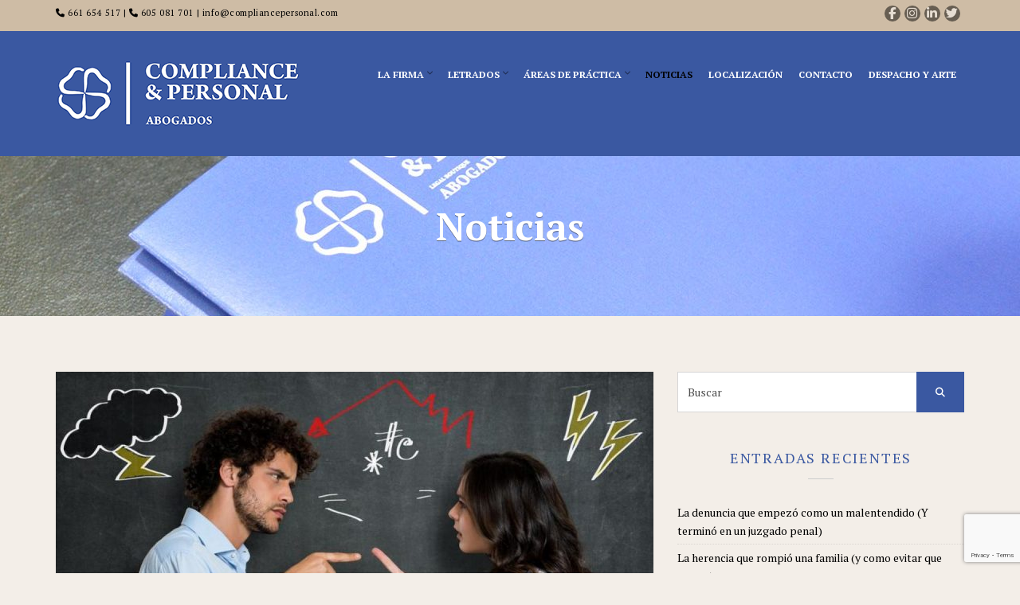

--- FILE ---
content_type: text/html; charset=utf-8
request_url: https://www.google.com/recaptcha/api2/anchor?ar=1&k=6LftS-AUAAAAAE1qR5j7P7dyn8j2sMvI_BBQtbW2&co=aHR0cHM6Ly9jb21wbGlhbmNlcGVyc29uYWwuY29tOjQ0Mw..&hl=en&v=PoyoqOPhxBO7pBk68S4YbpHZ&size=invisible&anchor-ms=20000&execute-ms=30000&cb=uqaqsyl2ey3s
body_size: 48598
content:
<!DOCTYPE HTML><html dir="ltr" lang="en"><head><meta http-equiv="Content-Type" content="text/html; charset=UTF-8">
<meta http-equiv="X-UA-Compatible" content="IE=edge">
<title>reCAPTCHA</title>
<style type="text/css">
/* cyrillic-ext */
@font-face {
  font-family: 'Roboto';
  font-style: normal;
  font-weight: 400;
  font-stretch: 100%;
  src: url(//fonts.gstatic.com/s/roboto/v48/KFO7CnqEu92Fr1ME7kSn66aGLdTylUAMa3GUBHMdazTgWw.woff2) format('woff2');
  unicode-range: U+0460-052F, U+1C80-1C8A, U+20B4, U+2DE0-2DFF, U+A640-A69F, U+FE2E-FE2F;
}
/* cyrillic */
@font-face {
  font-family: 'Roboto';
  font-style: normal;
  font-weight: 400;
  font-stretch: 100%;
  src: url(//fonts.gstatic.com/s/roboto/v48/KFO7CnqEu92Fr1ME7kSn66aGLdTylUAMa3iUBHMdazTgWw.woff2) format('woff2');
  unicode-range: U+0301, U+0400-045F, U+0490-0491, U+04B0-04B1, U+2116;
}
/* greek-ext */
@font-face {
  font-family: 'Roboto';
  font-style: normal;
  font-weight: 400;
  font-stretch: 100%;
  src: url(//fonts.gstatic.com/s/roboto/v48/KFO7CnqEu92Fr1ME7kSn66aGLdTylUAMa3CUBHMdazTgWw.woff2) format('woff2');
  unicode-range: U+1F00-1FFF;
}
/* greek */
@font-face {
  font-family: 'Roboto';
  font-style: normal;
  font-weight: 400;
  font-stretch: 100%;
  src: url(//fonts.gstatic.com/s/roboto/v48/KFO7CnqEu92Fr1ME7kSn66aGLdTylUAMa3-UBHMdazTgWw.woff2) format('woff2');
  unicode-range: U+0370-0377, U+037A-037F, U+0384-038A, U+038C, U+038E-03A1, U+03A3-03FF;
}
/* math */
@font-face {
  font-family: 'Roboto';
  font-style: normal;
  font-weight: 400;
  font-stretch: 100%;
  src: url(//fonts.gstatic.com/s/roboto/v48/KFO7CnqEu92Fr1ME7kSn66aGLdTylUAMawCUBHMdazTgWw.woff2) format('woff2');
  unicode-range: U+0302-0303, U+0305, U+0307-0308, U+0310, U+0312, U+0315, U+031A, U+0326-0327, U+032C, U+032F-0330, U+0332-0333, U+0338, U+033A, U+0346, U+034D, U+0391-03A1, U+03A3-03A9, U+03B1-03C9, U+03D1, U+03D5-03D6, U+03F0-03F1, U+03F4-03F5, U+2016-2017, U+2034-2038, U+203C, U+2040, U+2043, U+2047, U+2050, U+2057, U+205F, U+2070-2071, U+2074-208E, U+2090-209C, U+20D0-20DC, U+20E1, U+20E5-20EF, U+2100-2112, U+2114-2115, U+2117-2121, U+2123-214F, U+2190, U+2192, U+2194-21AE, U+21B0-21E5, U+21F1-21F2, U+21F4-2211, U+2213-2214, U+2216-22FF, U+2308-230B, U+2310, U+2319, U+231C-2321, U+2336-237A, U+237C, U+2395, U+239B-23B7, U+23D0, U+23DC-23E1, U+2474-2475, U+25AF, U+25B3, U+25B7, U+25BD, U+25C1, U+25CA, U+25CC, U+25FB, U+266D-266F, U+27C0-27FF, U+2900-2AFF, U+2B0E-2B11, U+2B30-2B4C, U+2BFE, U+3030, U+FF5B, U+FF5D, U+1D400-1D7FF, U+1EE00-1EEFF;
}
/* symbols */
@font-face {
  font-family: 'Roboto';
  font-style: normal;
  font-weight: 400;
  font-stretch: 100%;
  src: url(//fonts.gstatic.com/s/roboto/v48/KFO7CnqEu92Fr1ME7kSn66aGLdTylUAMaxKUBHMdazTgWw.woff2) format('woff2');
  unicode-range: U+0001-000C, U+000E-001F, U+007F-009F, U+20DD-20E0, U+20E2-20E4, U+2150-218F, U+2190, U+2192, U+2194-2199, U+21AF, U+21E6-21F0, U+21F3, U+2218-2219, U+2299, U+22C4-22C6, U+2300-243F, U+2440-244A, U+2460-24FF, U+25A0-27BF, U+2800-28FF, U+2921-2922, U+2981, U+29BF, U+29EB, U+2B00-2BFF, U+4DC0-4DFF, U+FFF9-FFFB, U+10140-1018E, U+10190-1019C, U+101A0, U+101D0-101FD, U+102E0-102FB, U+10E60-10E7E, U+1D2C0-1D2D3, U+1D2E0-1D37F, U+1F000-1F0FF, U+1F100-1F1AD, U+1F1E6-1F1FF, U+1F30D-1F30F, U+1F315, U+1F31C, U+1F31E, U+1F320-1F32C, U+1F336, U+1F378, U+1F37D, U+1F382, U+1F393-1F39F, U+1F3A7-1F3A8, U+1F3AC-1F3AF, U+1F3C2, U+1F3C4-1F3C6, U+1F3CA-1F3CE, U+1F3D4-1F3E0, U+1F3ED, U+1F3F1-1F3F3, U+1F3F5-1F3F7, U+1F408, U+1F415, U+1F41F, U+1F426, U+1F43F, U+1F441-1F442, U+1F444, U+1F446-1F449, U+1F44C-1F44E, U+1F453, U+1F46A, U+1F47D, U+1F4A3, U+1F4B0, U+1F4B3, U+1F4B9, U+1F4BB, U+1F4BF, U+1F4C8-1F4CB, U+1F4D6, U+1F4DA, U+1F4DF, U+1F4E3-1F4E6, U+1F4EA-1F4ED, U+1F4F7, U+1F4F9-1F4FB, U+1F4FD-1F4FE, U+1F503, U+1F507-1F50B, U+1F50D, U+1F512-1F513, U+1F53E-1F54A, U+1F54F-1F5FA, U+1F610, U+1F650-1F67F, U+1F687, U+1F68D, U+1F691, U+1F694, U+1F698, U+1F6AD, U+1F6B2, U+1F6B9-1F6BA, U+1F6BC, U+1F6C6-1F6CF, U+1F6D3-1F6D7, U+1F6E0-1F6EA, U+1F6F0-1F6F3, U+1F6F7-1F6FC, U+1F700-1F7FF, U+1F800-1F80B, U+1F810-1F847, U+1F850-1F859, U+1F860-1F887, U+1F890-1F8AD, U+1F8B0-1F8BB, U+1F8C0-1F8C1, U+1F900-1F90B, U+1F93B, U+1F946, U+1F984, U+1F996, U+1F9E9, U+1FA00-1FA6F, U+1FA70-1FA7C, U+1FA80-1FA89, U+1FA8F-1FAC6, U+1FACE-1FADC, U+1FADF-1FAE9, U+1FAF0-1FAF8, U+1FB00-1FBFF;
}
/* vietnamese */
@font-face {
  font-family: 'Roboto';
  font-style: normal;
  font-weight: 400;
  font-stretch: 100%;
  src: url(//fonts.gstatic.com/s/roboto/v48/KFO7CnqEu92Fr1ME7kSn66aGLdTylUAMa3OUBHMdazTgWw.woff2) format('woff2');
  unicode-range: U+0102-0103, U+0110-0111, U+0128-0129, U+0168-0169, U+01A0-01A1, U+01AF-01B0, U+0300-0301, U+0303-0304, U+0308-0309, U+0323, U+0329, U+1EA0-1EF9, U+20AB;
}
/* latin-ext */
@font-face {
  font-family: 'Roboto';
  font-style: normal;
  font-weight: 400;
  font-stretch: 100%;
  src: url(//fonts.gstatic.com/s/roboto/v48/KFO7CnqEu92Fr1ME7kSn66aGLdTylUAMa3KUBHMdazTgWw.woff2) format('woff2');
  unicode-range: U+0100-02BA, U+02BD-02C5, U+02C7-02CC, U+02CE-02D7, U+02DD-02FF, U+0304, U+0308, U+0329, U+1D00-1DBF, U+1E00-1E9F, U+1EF2-1EFF, U+2020, U+20A0-20AB, U+20AD-20C0, U+2113, U+2C60-2C7F, U+A720-A7FF;
}
/* latin */
@font-face {
  font-family: 'Roboto';
  font-style: normal;
  font-weight: 400;
  font-stretch: 100%;
  src: url(//fonts.gstatic.com/s/roboto/v48/KFO7CnqEu92Fr1ME7kSn66aGLdTylUAMa3yUBHMdazQ.woff2) format('woff2');
  unicode-range: U+0000-00FF, U+0131, U+0152-0153, U+02BB-02BC, U+02C6, U+02DA, U+02DC, U+0304, U+0308, U+0329, U+2000-206F, U+20AC, U+2122, U+2191, U+2193, U+2212, U+2215, U+FEFF, U+FFFD;
}
/* cyrillic-ext */
@font-face {
  font-family: 'Roboto';
  font-style: normal;
  font-weight: 500;
  font-stretch: 100%;
  src: url(//fonts.gstatic.com/s/roboto/v48/KFO7CnqEu92Fr1ME7kSn66aGLdTylUAMa3GUBHMdazTgWw.woff2) format('woff2');
  unicode-range: U+0460-052F, U+1C80-1C8A, U+20B4, U+2DE0-2DFF, U+A640-A69F, U+FE2E-FE2F;
}
/* cyrillic */
@font-face {
  font-family: 'Roboto';
  font-style: normal;
  font-weight: 500;
  font-stretch: 100%;
  src: url(//fonts.gstatic.com/s/roboto/v48/KFO7CnqEu92Fr1ME7kSn66aGLdTylUAMa3iUBHMdazTgWw.woff2) format('woff2');
  unicode-range: U+0301, U+0400-045F, U+0490-0491, U+04B0-04B1, U+2116;
}
/* greek-ext */
@font-face {
  font-family: 'Roboto';
  font-style: normal;
  font-weight: 500;
  font-stretch: 100%;
  src: url(//fonts.gstatic.com/s/roboto/v48/KFO7CnqEu92Fr1ME7kSn66aGLdTylUAMa3CUBHMdazTgWw.woff2) format('woff2');
  unicode-range: U+1F00-1FFF;
}
/* greek */
@font-face {
  font-family: 'Roboto';
  font-style: normal;
  font-weight: 500;
  font-stretch: 100%;
  src: url(//fonts.gstatic.com/s/roboto/v48/KFO7CnqEu92Fr1ME7kSn66aGLdTylUAMa3-UBHMdazTgWw.woff2) format('woff2');
  unicode-range: U+0370-0377, U+037A-037F, U+0384-038A, U+038C, U+038E-03A1, U+03A3-03FF;
}
/* math */
@font-face {
  font-family: 'Roboto';
  font-style: normal;
  font-weight: 500;
  font-stretch: 100%;
  src: url(//fonts.gstatic.com/s/roboto/v48/KFO7CnqEu92Fr1ME7kSn66aGLdTylUAMawCUBHMdazTgWw.woff2) format('woff2');
  unicode-range: U+0302-0303, U+0305, U+0307-0308, U+0310, U+0312, U+0315, U+031A, U+0326-0327, U+032C, U+032F-0330, U+0332-0333, U+0338, U+033A, U+0346, U+034D, U+0391-03A1, U+03A3-03A9, U+03B1-03C9, U+03D1, U+03D5-03D6, U+03F0-03F1, U+03F4-03F5, U+2016-2017, U+2034-2038, U+203C, U+2040, U+2043, U+2047, U+2050, U+2057, U+205F, U+2070-2071, U+2074-208E, U+2090-209C, U+20D0-20DC, U+20E1, U+20E5-20EF, U+2100-2112, U+2114-2115, U+2117-2121, U+2123-214F, U+2190, U+2192, U+2194-21AE, U+21B0-21E5, U+21F1-21F2, U+21F4-2211, U+2213-2214, U+2216-22FF, U+2308-230B, U+2310, U+2319, U+231C-2321, U+2336-237A, U+237C, U+2395, U+239B-23B7, U+23D0, U+23DC-23E1, U+2474-2475, U+25AF, U+25B3, U+25B7, U+25BD, U+25C1, U+25CA, U+25CC, U+25FB, U+266D-266F, U+27C0-27FF, U+2900-2AFF, U+2B0E-2B11, U+2B30-2B4C, U+2BFE, U+3030, U+FF5B, U+FF5D, U+1D400-1D7FF, U+1EE00-1EEFF;
}
/* symbols */
@font-face {
  font-family: 'Roboto';
  font-style: normal;
  font-weight: 500;
  font-stretch: 100%;
  src: url(//fonts.gstatic.com/s/roboto/v48/KFO7CnqEu92Fr1ME7kSn66aGLdTylUAMaxKUBHMdazTgWw.woff2) format('woff2');
  unicode-range: U+0001-000C, U+000E-001F, U+007F-009F, U+20DD-20E0, U+20E2-20E4, U+2150-218F, U+2190, U+2192, U+2194-2199, U+21AF, U+21E6-21F0, U+21F3, U+2218-2219, U+2299, U+22C4-22C6, U+2300-243F, U+2440-244A, U+2460-24FF, U+25A0-27BF, U+2800-28FF, U+2921-2922, U+2981, U+29BF, U+29EB, U+2B00-2BFF, U+4DC0-4DFF, U+FFF9-FFFB, U+10140-1018E, U+10190-1019C, U+101A0, U+101D0-101FD, U+102E0-102FB, U+10E60-10E7E, U+1D2C0-1D2D3, U+1D2E0-1D37F, U+1F000-1F0FF, U+1F100-1F1AD, U+1F1E6-1F1FF, U+1F30D-1F30F, U+1F315, U+1F31C, U+1F31E, U+1F320-1F32C, U+1F336, U+1F378, U+1F37D, U+1F382, U+1F393-1F39F, U+1F3A7-1F3A8, U+1F3AC-1F3AF, U+1F3C2, U+1F3C4-1F3C6, U+1F3CA-1F3CE, U+1F3D4-1F3E0, U+1F3ED, U+1F3F1-1F3F3, U+1F3F5-1F3F7, U+1F408, U+1F415, U+1F41F, U+1F426, U+1F43F, U+1F441-1F442, U+1F444, U+1F446-1F449, U+1F44C-1F44E, U+1F453, U+1F46A, U+1F47D, U+1F4A3, U+1F4B0, U+1F4B3, U+1F4B9, U+1F4BB, U+1F4BF, U+1F4C8-1F4CB, U+1F4D6, U+1F4DA, U+1F4DF, U+1F4E3-1F4E6, U+1F4EA-1F4ED, U+1F4F7, U+1F4F9-1F4FB, U+1F4FD-1F4FE, U+1F503, U+1F507-1F50B, U+1F50D, U+1F512-1F513, U+1F53E-1F54A, U+1F54F-1F5FA, U+1F610, U+1F650-1F67F, U+1F687, U+1F68D, U+1F691, U+1F694, U+1F698, U+1F6AD, U+1F6B2, U+1F6B9-1F6BA, U+1F6BC, U+1F6C6-1F6CF, U+1F6D3-1F6D7, U+1F6E0-1F6EA, U+1F6F0-1F6F3, U+1F6F7-1F6FC, U+1F700-1F7FF, U+1F800-1F80B, U+1F810-1F847, U+1F850-1F859, U+1F860-1F887, U+1F890-1F8AD, U+1F8B0-1F8BB, U+1F8C0-1F8C1, U+1F900-1F90B, U+1F93B, U+1F946, U+1F984, U+1F996, U+1F9E9, U+1FA00-1FA6F, U+1FA70-1FA7C, U+1FA80-1FA89, U+1FA8F-1FAC6, U+1FACE-1FADC, U+1FADF-1FAE9, U+1FAF0-1FAF8, U+1FB00-1FBFF;
}
/* vietnamese */
@font-face {
  font-family: 'Roboto';
  font-style: normal;
  font-weight: 500;
  font-stretch: 100%;
  src: url(//fonts.gstatic.com/s/roboto/v48/KFO7CnqEu92Fr1ME7kSn66aGLdTylUAMa3OUBHMdazTgWw.woff2) format('woff2');
  unicode-range: U+0102-0103, U+0110-0111, U+0128-0129, U+0168-0169, U+01A0-01A1, U+01AF-01B0, U+0300-0301, U+0303-0304, U+0308-0309, U+0323, U+0329, U+1EA0-1EF9, U+20AB;
}
/* latin-ext */
@font-face {
  font-family: 'Roboto';
  font-style: normal;
  font-weight: 500;
  font-stretch: 100%;
  src: url(//fonts.gstatic.com/s/roboto/v48/KFO7CnqEu92Fr1ME7kSn66aGLdTylUAMa3KUBHMdazTgWw.woff2) format('woff2');
  unicode-range: U+0100-02BA, U+02BD-02C5, U+02C7-02CC, U+02CE-02D7, U+02DD-02FF, U+0304, U+0308, U+0329, U+1D00-1DBF, U+1E00-1E9F, U+1EF2-1EFF, U+2020, U+20A0-20AB, U+20AD-20C0, U+2113, U+2C60-2C7F, U+A720-A7FF;
}
/* latin */
@font-face {
  font-family: 'Roboto';
  font-style: normal;
  font-weight: 500;
  font-stretch: 100%;
  src: url(//fonts.gstatic.com/s/roboto/v48/KFO7CnqEu92Fr1ME7kSn66aGLdTylUAMa3yUBHMdazQ.woff2) format('woff2');
  unicode-range: U+0000-00FF, U+0131, U+0152-0153, U+02BB-02BC, U+02C6, U+02DA, U+02DC, U+0304, U+0308, U+0329, U+2000-206F, U+20AC, U+2122, U+2191, U+2193, U+2212, U+2215, U+FEFF, U+FFFD;
}
/* cyrillic-ext */
@font-face {
  font-family: 'Roboto';
  font-style: normal;
  font-weight: 900;
  font-stretch: 100%;
  src: url(//fonts.gstatic.com/s/roboto/v48/KFO7CnqEu92Fr1ME7kSn66aGLdTylUAMa3GUBHMdazTgWw.woff2) format('woff2');
  unicode-range: U+0460-052F, U+1C80-1C8A, U+20B4, U+2DE0-2DFF, U+A640-A69F, U+FE2E-FE2F;
}
/* cyrillic */
@font-face {
  font-family: 'Roboto';
  font-style: normal;
  font-weight: 900;
  font-stretch: 100%;
  src: url(//fonts.gstatic.com/s/roboto/v48/KFO7CnqEu92Fr1ME7kSn66aGLdTylUAMa3iUBHMdazTgWw.woff2) format('woff2');
  unicode-range: U+0301, U+0400-045F, U+0490-0491, U+04B0-04B1, U+2116;
}
/* greek-ext */
@font-face {
  font-family: 'Roboto';
  font-style: normal;
  font-weight: 900;
  font-stretch: 100%;
  src: url(//fonts.gstatic.com/s/roboto/v48/KFO7CnqEu92Fr1ME7kSn66aGLdTylUAMa3CUBHMdazTgWw.woff2) format('woff2');
  unicode-range: U+1F00-1FFF;
}
/* greek */
@font-face {
  font-family: 'Roboto';
  font-style: normal;
  font-weight: 900;
  font-stretch: 100%;
  src: url(//fonts.gstatic.com/s/roboto/v48/KFO7CnqEu92Fr1ME7kSn66aGLdTylUAMa3-UBHMdazTgWw.woff2) format('woff2');
  unicode-range: U+0370-0377, U+037A-037F, U+0384-038A, U+038C, U+038E-03A1, U+03A3-03FF;
}
/* math */
@font-face {
  font-family: 'Roboto';
  font-style: normal;
  font-weight: 900;
  font-stretch: 100%;
  src: url(//fonts.gstatic.com/s/roboto/v48/KFO7CnqEu92Fr1ME7kSn66aGLdTylUAMawCUBHMdazTgWw.woff2) format('woff2');
  unicode-range: U+0302-0303, U+0305, U+0307-0308, U+0310, U+0312, U+0315, U+031A, U+0326-0327, U+032C, U+032F-0330, U+0332-0333, U+0338, U+033A, U+0346, U+034D, U+0391-03A1, U+03A3-03A9, U+03B1-03C9, U+03D1, U+03D5-03D6, U+03F0-03F1, U+03F4-03F5, U+2016-2017, U+2034-2038, U+203C, U+2040, U+2043, U+2047, U+2050, U+2057, U+205F, U+2070-2071, U+2074-208E, U+2090-209C, U+20D0-20DC, U+20E1, U+20E5-20EF, U+2100-2112, U+2114-2115, U+2117-2121, U+2123-214F, U+2190, U+2192, U+2194-21AE, U+21B0-21E5, U+21F1-21F2, U+21F4-2211, U+2213-2214, U+2216-22FF, U+2308-230B, U+2310, U+2319, U+231C-2321, U+2336-237A, U+237C, U+2395, U+239B-23B7, U+23D0, U+23DC-23E1, U+2474-2475, U+25AF, U+25B3, U+25B7, U+25BD, U+25C1, U+25CA, U+25CC, U+25FB, U+266D-266F, U+27C0-27FF, U+2900-2AFF, U+2B0E-2B11, U+2B30-2B4C, U+2BFE, U+3030, U+FF5B, U+FF5D, U+1D400-1D7FF, U+1EE00-1EEFF;
}
/* symbols */
@font-face {
  font-family: 'Roboto';
  font-style: normal;
  font-weight: 900;
  font-stretch: 100%;
  src: url(//fonts.gstatic.com/s/roboto/v48/KFO7CnqEu92Fr1ME7kSn66aGLdTylUAMaxKUBHMdazTgWw.woff2) format('woff2');
  unicode-range: U+0001-000C, U+000E-001F, U+007F-009F, U+20DD-20E0, U+20E2-20E4, U+2150-218F, U+2190, U+2192, U+2194-2199, U+21AF, U+21E6-21F0, U+21F3, U+2218-2219, U+2299, U+22C4-22C6, U+2300-243F, U+2440-244A, U+2460-24FF, U+25A0-27BF, U+2800-28FF, U+2921-2922, U+2981, U+29BF, U+29EB, U+2B00-2BFF, U+4DC0-4DFF, U+FFF9-FFFB, U+10140-1018E, U+10190-1019C, U+101A0, U+101D0-101FD, U+102E0-102FB, U+10E60-10E7E, U+1D2C0-1D2D3, U+1D2E0-1D37F, U+1F000-1F0FF, U+1F100-1F1AD, U+1F1E6-1F1FF, U+1F30D-1F30F, U+1F315, U+1F31C, U+1F31E, U+1F320-1F32C, U+1F336, U+1F378, U+1F37D, U+1F382, U+1F393-1F39F, U+1F3A7-1F3A8, U+1F3AC-1F3AF, U+1F3C2, U+1F3C4-1F3C6, U+1F3CA-1F3CE, U+1F3D4-1F3E0, U+1F3ED, U+1F3F1-1F3F3, U+1F3F5-1F3F7, U+1F408, U+1F415, U+1F41F, U+1F426, U+1F43F, U+1F441-1F442, U+1F444, U+1F446-1F449, U+1F44C-1F44E, U+1F453, U+1F46A, U+1F47D, U+1F4A3, U+1F4B0, U+1F4B3, U+1F4B9, U+1F4BB, U+1F4BF, U+1F4C8-1F4CB, U+1F4D6, U+1F4DA, U+1F4DF, U+1F4E3-1F4E6, U+1F4EA-1F4ED, U+1F4F7, U+1F4F9-1F4FB, U+1F4FD-1F4FE, U+1F503, U+1F507-1F50B, U+1F50D, U+1F512-1F513, U+1F53E-1F54A, U+1F54F-1F5FA, U+1F610, U+1F650-1F67F, U+1F687, U+1F68D, U+1F691, U+1F694, U+1F698, U+1F6AD, U+1F6B2, U+1F6B9-1F6BA, U+1F6BC, U+1F6C6-1F6CF, U+1F6D3-1F6D7, U+1F6E0-1F6EA, U+1F6F0-1F6F3, U+1F6F7-1F6FC, U+1F700-1F7FF, U+1F800-1F80B, U+1F810-1F847, U+1F850-1F859, U+1F860-1F887, U+1F890-1F8AD, U+1F8B0-1F8BB, U+1F8C0-1F8C1, U+1F900-1F90B, U+1F93B, U+1F946, U+1F984, U+1F996, U+1F9E9, U+1FA00-1FA6F, U+1FA70-1FA7C, U+1FA80-1FA89, U+1FA8F-1FAC6, U+1FACE-1FADC, U+1FADF-1FAE9, U+1FAF0-1FAF8, U+1FB00-1FBFF;
}
/* vietnamese */
@font-face {
  font-family: 'Roboto';
  font-style: normal;
  font-weight: 900;
  font-stretch: 100%;
  src: url(//fonts.gstatic.com/s/roboto/v48/KFO7CnqEu92Fr1ME7kSn66aGLdTylUAMa3OUBHMdazTgWw.woff2) format('woff2');
  unicode-range: U+0102-0103, U+0110-0111, U+0128-0129, U+0168-0169, U+01A0-01A1, U+01AF-01B0, U+0300-0301, U+0303-0304, U+0308-0309, U+0323, U+0329, U+1EA0-1EF9, U+20AB;
}
/* latin-ext */
@font-face {
  font-family: 'Roboto';
  font-style: normal;
  font-weight: 900;
  font-stretch: 100%;
  src: url(//fonts.gstatic.com/s/roboto/v48/KFO7CnqEu92Fr1ME7kSn66aGLdTylUAMa3KUBHMdazTgWw.woff2) format('woff2');
  unicode-range: U+0100-02BA, U+02BD-02C5, U+02C7-02CC, U+02CE-02D7, U+02DD-02FF, U+0304, U+0308, U+0329, U+1D00-1DBF, U+1E00-1E9F, U+1EF2-1EFF, U+2020, U+20A0-20AB, U+20AD-20C0, U+2113, U+2C60-2C7F, U+A720-A7FF;
}
/* latin */
@font-face {
  font-family: 'Roboto';
  font-style: normal;
  font-weight: 900;
  font-stretch: 100%;
  src: url(//fonts.gstatic.com/s/roboto/v48/KFO7CnqEu92Fr1ME7kSn66aGLdTylUAMa3yUBHMdazQ.woff2) format('woff2');
  unicode-range: U+0000-00FF, U+0131, U+0152-0153, U+02BB-02BC, U+02C6, U+02DA, U+02DC, U+0304, U+0308, U+0329, U+2000-206F, U+20AC, U+2122, U+2191, U+2193, U+2212, U+2215, U+FEFF, U+FFFD;
}

</style>
<link rel="stylesheet" type="text/css" href="https://www.gstatic.com/recaptcha/releases/PoyoqOPhxBO7pBk68S4YbpHZ/styles__ltr.css">
<script nonce="S3DkbW9tQOV-HySp6uETig" type="text/javascript">window['__recaptcha_api'] = 'https://www.google.com/recaptcha/api2/';</script>
<script type="text/javascript" src="https://www.gstatic.com/recaptcha/releases/PoyoqOPhxBO7pBk68S4YbpHZ/recaptcha__en.js" nonce="S3DkbW9tQOV-HySp6uETig">
      
    </script></head>
<body><div id="rc-anchor-alert" class="rc-anchor-alert"></div>
<input type="hidden" id="recaptcha-token" value="[base64]">
<script type="text/javascript" nonce="S3DkbW9tQOV-HySp6uETig">
      recaptcha.anchor.Main.init("[\x22ainput\x22,[\x22bgdata\x22,\x22\x22,\[base64]/[base64]/[base64]/bmV3IHJbeF0oY1swXSk6RT09Mj9uZXcgclt4XShjWzBdLGNbMV0pOkU9PTM/bmV3IHJbeF0oY1swXSxjWzFdLGNbMl0pOkU9PTQ/[base64]/[base64]/[base64]/[base64]/[base64]/[base64]/[base64]/[base64]\x22,\[base64]\\u003d\\u003d\x22,\x22R8KHw4hnXjAkwrIJVWs7VcOibmYRwpLDtSBAwohzR8KqITMgKcO3w6XDgsO5wrjDnsOdTsOGwo4IcMKxw4/DtsOnwq7DgUk3SQTDoHQhwoHCnWjDgy4nwqsuLsOvwo7DqsOew4fCtMOSFXLDpQghw6rDl8OxNcOlw4kpw6rDj0/Dkz/DjWLCpkFLYMOCVgvDpwdxw5rDjG4iwr5uw68uP03DjsOoAsKhecKfWMOyWMKXYsO5TjBcF8KQS8OgdW9Qw7jCvzfClnnCjBXClUDDk1l4w7YmLMOMQHcjwoHDrRl9FErCjkkswqbDs0HDksK7w5/Cn1gDw6zCmx4bwrzCscOwwozDkcKCKmXCk8KSKDI0wq00wqFiwrTDlUzCjyHDmXFwY8K7w5gtY8KTwqYWQ0bDiMO/GBp2EMKWw4zDqgjCjjcfNltrw4TCvcOWf8OOw6RCwpNWwqkFw6dsTsKYw7DDu8OTFj/DosObwq3ChMOpPl3CrsKFwofCulDDgm/Do8OjSSQlWMKZw65sw4rDomDDpcOeA8KkewDDtlPDgMK2M8OIEFcBw6snbsOFwq87FcO1JgY/wovCqcOfwqRTwpMQdW7Dk3k8wqrDoMKLwrDDtsKJwr9DEDXCpMKcJ1QLwo3DgMK6By8YJcOGwo/CjizDjcObVFoGwqnCssKFAcO0Q2zCgsODw6/DpMKFw7XDq0VHw6d2ej5Nw4tBQlc6J0fDlcOlAknCsEfCulnDkMOLCUnChcKuOAzChH/CuH9GLMOvwoXCq2DDt1AhEXnDvnnDu8Kxwr0nCnUYcsOBVMKjwpHCtsOuNxLDijnDs8OyOcOkwoDDjMKXWUDDiXDDugFswqzCmsOiBMO+RR54c1zCv8K+NMOtAcKHA1HClcKJJsK+VS/DuQTDucO/EMKGwoJrwoPCtcO5w7TDoh4UIXnDkWkpwr3CiMKwccK3wrHDrQjCtcKzwo7Dk8KpKkTCkcOGHFcjw5kGPGLCs8Oxw4nDtcObDXdhw6wUw63DnVFtw7kuemfCoTxpw6LDmk/Dkj/Dj8K2TjLDmcOBwqjDtMKPw7Imei4Xw6E6PcOuY8OQLV7CtMKAwqnCtsOqHMOgwqUpJMO+wp3Cq8KLw7RwBcKHX8KHXRfCj8OXwrEfwplDwovDuk/CisOMw4nCmxbDscKcwpHDpMKRBcOFUVpuw4vCnR4tSsKQwp/DrMKtw7TCosKMbcKxw5HDv8K8F8Orwo/DlcKnwrPDkFoJC3kRw5vCsiPCkmQgw5UVKzhTwrkbZsOlwogxwoHDhcKMO8KoPHhYa3bCtcOOISRbSsKkwpkaO8Oew7vDh2o1e8KOJ8Odw5vDlgbDrMOYw65/CcO2w47DpwJRwqbCqMOmwpskHytcTsOAfSjCkkovwrMmw7DCrhfCrh3DrMKpw7ERwr3Dm3rClsKdw6HCsj7Di8K1R8Oqw4EtZWzCocKNZyAmwoZNw5HCjMKlw4vDpcO4ScKGwoFRXhbDmsOwasKOfcO6RsOPwr/Clw3CmsKFw6fCnW16OEAEw6NAQQnCksKlMnIyMFd9w4dmw5jCkMO6AR3CvcKtOUzDnMO0w7XCmFXCjsK+QsKUcMOswoJnwqYtw73DkCPCkFvCpcK4w4k/[base64]/Dqw3Dpw4PW8K6wo4LwplwNcKpwrQ/W8KXw47CilNpXADDnBAjf2law4/CiUTCr8Kuw67DtURjPcOdaAjCjVjDuCPDpzzDjTrDo8KZw7DDuyJAwqESPMOxwrzDsFjCscO2RMO0w7zDlQ8VU2bDlcOzwo7Dm24kEGbCqMKUZsKDwqJCwrLDksKba0vCpUvDlibCiMKBwpbDkFpHfsOubcKqAcKXwrZ/[base64]/MH4gw6/[base64]/wp/[base64]/CtyNowrDCjsKrG8Ojw4kSacKJPCICwrFbwo4YScKlJ8KeVcOqejNewrnCsMOJPGYvTnh8JUpqQHnDjFAiAsOxQ8Odwp/Dn8KiVABdVMOLCQILUcKtw4nDgwtqwqN7VBXCvklfJ0HDs8KJwprDmMKFWVTCjXRfJh/CimLDscK3HlPCmWM7wrvCp8KmwpXCvQnCqHUGw73ChMOBwqADw4fCiMOeRcOkDcOcw53CmcOMSgIPAR/[base64]/woXClcKFw4/Ds0gRPwknBsKqdMKSc8OgccK8RAxDwqpvwo48wp5oEFTDkiIHPMKXI8Kkw5M2worDi8KuYWzCpk8sw64vwpjCnnBzwo15wpYAMUbDtwZ/Ixh6w73Ds8O6PsKRG3zDssOlwrhpwprDqcOECcKFwrdiw541FXcOwqYOFU7CgQXCpzvDpFnDhhjDpW5Kw7nClj/DkcO5w7zCmDzCscObbgZ/wpN1w5BiwrzDpMOqcQJwwoQ7wqBFbcKOdcKmWcO1fU52dsKVOzHDs8O1QMKtfj1awovDpsOtw4/CoMO+Imosw748Zx/DsmrDvcONXcK8wqrChi7DtcOSwrFgwqI8wopzwpJ2w4DCjVt5w6IYTx57w5zDh8KEw73CncKLw4LDhMKew7xAGn06bcOWw6o5QhREQwYGFUTDrcOxwrtbVcOowp0VZsKyYWbCqz/DnsKtwoLDmVZdw6HCoFB5GsKSw5/DlmY6PMOrVS7DhMOMwqvDgcKBGcOvfMO5wqHCnzzDqgU/[base64]/w690P2TCicOoGnF5KwUTLsO/w7F4w7liahJHw69cwrjCoMONw7nCksOSwqltYMKFw4R9wrHDh8Odw6xdZ8OwYAbDjcOSwq9pd8KZwq7CqsOlasOdw45ow7MXw5grwobDpsKjw4d+wpbCs3HDiV8iw67DvR/CuBd9UGPCuGDDjcKOw5fCsinDmMKuw4rChwXDkMO/[base64]/DtTdawrwpUSknOcOhDGzCoVxUAsONXcODw6rDiAHCp2rDvUw1w5vCtUczwpHCsSdXZirDosOcw4l4w4pNG2TCjUppwo7CqTwZO2PCncOkwqPDmC1tdMKFw4c7w6/CgMKXwq3DsMOONcKswpMwHMOYa8KlVcOFIlQow7XCtMKgPMKRXwRNJsKsAyvDq8Oew5E8HCbCkFHCkQfDpcOqw63DqlrDoRLCrMKVwocBw7QCwr0nw6rDp8K6wo/[base64]/Cnw8XS0ZKwrDCgiwHPMKUwpHCnRbDhMKEw7BwDl7Cr2HCucKkwppSLAdvwoE/Em/CjCDDrcO4dQtDwpPDoCp+XHUbKh84GU/DsxlJwoI6w55ZcsK9w4ZIL8KYA8Ozw5c4w64oIDt2w6rCrV8/w5MqCMOPw4oUwr/DsWjCpgs8ccOdw5xswpgSR8K5wrzCiA3CkirCkMK7w5/DniV8fSdqwpHDhSEvw43CgR/CqVXCtGl+wr1eYsORw4YpwqIHw7oYOcO6w73CksOBw654enjDuMOjJy8iAcKgX8OmJifDkcOzD8KrKittUcKIQmjCvMKFw57Du8OKCjTDmMObw5/DmMOwDRs8wrDCoVLDhlwfw6V8DcK1w7RiwrYiRsK6wrPCtDDCqBUlworCjcKKAyzDiMO3w7ogPMO3NzzDjVfDqMO+w53DkAvCisKWWBXDhTnDpwhvdsKRw6wLw7Ufw4E1wphdwpoLS0VAWndmc8Kaw4LDkcKOc0/CjVbCiMO8w79PwrHCj8KPcRHCo2dSc8OYf8KcBizDuh0mI8OjAD/[base64]/[base64]/wpd2fSsFw5/DjMKPw448wprDl8KsfMK2w4pIJ8OJw7w4P2PDpF1Xw59/[base64]/CvsKQwq43PsOLw6PCtcK5QFXDihXDt8OeUsKBwpZQw4LCtMO/[base64]/DMOCTjEIwrlMUsOxAcK7wqTCjcOFwrxnV2DCqcO5wqrDnx/DhjLCqsOIUsK2w7/[base64]/DrmfCihfDlsOhwopKw4BScsOIw7FMdn5uSsKQe29lNsO3woQXwrPDulPDtHXDi2rDtMKqwozCu2fDv8K/wpTDq2bDtMOVw4HChCMjw5Qqw7hbw4okYXohCcKUw4sPwrvDj8O8wpPDtcK2JRrCrMKvajNrXMOzVcKFUMKmw7sGEsKSw5FKITnDl8OKwrXDiDB9w5fDpzLDoV/[base64]/Dt0XCokzDlMOqwowQwpfCqU8qEz5bwo/CuE4xDCJyKDrCksOnw4gSwrEZw74eKcOWIMKQw6g4wqE3bXzDv8O2w5dJw5zCqi4/[base64]/fsOyFsOqW8KRwoJYNGgTw6tnw6/[base64]/CgVRDw4bDkMOYZcKrw6rDlFYzw4BELsKJwpIdLRBdDzfDuWHCm0BrXcOiw61ZdMO1wpsORybCj3YAw47DvMOVC8KJT8K3DsOuwprDmcKww6ZJwphVY8OoKGzDrmVRw5bCvx/[base64]/CokDCrl7CgyXDsxYMw4lDwo/[base64]/CicOhT8O8woPDgQrDvjzDoxDCrh0TdMKcw6Rmwqk3w7RZwp5Qwr/ClRjDoGR/[base64]/[base64]/DpcK3Axc+N8OwZ2Qowot8dV1lUz1EbTQjNsK0UsOuRMOpCkPCklXDq2lnwrMKWBE3wrPDusKtw7zDl8K/[base64]/CgsObIMK+wqE1w6LDmi0Twrt6ImMWworDoGfDpMOLS8OLw6zDrMOMwpnCmkfDhsKfTsOGwoUxwrXDpsKmw7rCucKqRsKMUzpzYsKRATTDrlLDmcKFL8O2wp3ChcO+HS8fwpvDisOnwoEsw5rCvTLDu8O0w4/DsMOlwp7Ci8Odw4NwPQlFGifDk2o0w45wwopXKFRce3zDhMOYw4zCl23CrMORDw7CsyDCj8KGKsKwI2rCpcOtLsKuw79/MFcgKsO7wpRaw4HChgNwwpzCgsK3GcKXwokxwp4WP8OuVAzDjsKJfMKVPHMywpbCjcKvdMKLw5ALw5lRegUCw7HDgAhZH8KHLMKHTEMCw5krwr3Cn8OPIsOXw70fDsKwGMOfSzx6wpLCgsKoCMKBM8K8VcOXVMKMY8K0RHcPPcKJwqkow5/CuMKyw6ZkGwbCjMO8w4XCjxJ8CjExwo7CkUZxw7nDk0rDkMKswr0laFjDp8K4C1vDlcOgVVPDiS/ColNLXcO1w4nDtMKBwotTa8KKesKlwp4nw5rDnUB1acKSSsKncVw5wr/DuilowrU7LsKCdsKuA0PDlmwqV8OswoXCtynCj8OkHsKJQVBqC15wwrBAKjzCtXwTw67ClD/Dhm4LDD3DnVPCmcObwp9uw5DDlMOjdsOOawgZAsOPwqZ3aUPDuMOuP8KQwovDhwdtCsKew5IxYMKww6AbRD1/wpliw7/[base64]/CtsO+w4NSwo3CjixSwr3DoHzDpMKQLSTDl1vDosOpccKxPXVEw4FVw64Me0/CtFlWwqQBwrpSHClVQMO/A8KVF8OGKMKkw6Rsw5jCiMOXNH3CiX1BwogLK8O7w4/DnAFEVmvDnCTDiF5Ow7vCihQqaMOZJwvCp1XCqjZ2YznDgcOtw7dDNcKfPMK+wqpbwr8Mwq0cJ2s0wovDlMK8wrXCs0xDw4/[base64]/CknHCjCzCtMO0w4QLwrUNw4nDgsKhw6d8WcOOwp3DhcOJATzCozbDosK7w6ALwpQRwoMBI0zCkEQNw48rdz/CksO5D8O0XELChWE3NsObwpo/c3IBHMOGw7TCsg0KwqLCi8Krw67DhMOzPQRlYsKWwpHCmcOeUATDk8Oaw7HDngvDtMOzw7vCmsKJwrRXEm/Co8OcccOhVyLCicKswrXCrT8DwrfDiXIjwqDCiyxrwp3CmMKJwr93w6AlwobClMKLYsOgw4DDhDVPwokHwoB9w5vCqsKGw50Pw4k3J8OuHAzDvkTDm8K5w59mwrs8w7oQw6w9SRpjMcK/N8Kvwrs9bRzCrSzChMO7cyJoP8KgOStwwoENwqbDpMOaw57DjsKIAsK+XMOsfUjDmMKQcMKmw5PCk8O8CMKowqLChUHCpGjCuA7CtxYVIMOvEcOrXGDDlMKFHgE2w7jCiy/CsnQJwoXDqsKdw4YmwpHDrMO2DsKkPMK3AMOjwpcdExvCoVdnchPCv8OlbxQYHMK9woIRwosIXMO/w5tSw5d5wpB2dsOUEcKZw7tvdSljw5FwwpnCqMOwY8O2ZB3CqcOqw7h9w6DCjsK3WMOMw6jDvsOvwoMFw7PCqMO6EWbDq3UOwoXDosOvQkFOW8O9A3DDkcKBwod9w6vDscOWwpEQwpnDi0lUw4lMwqY/wqk6Zz3Cm0nDrGXCsn7CssO0Tk7CnWFBOcKEeG3CvsOwwpcyXRU8ZCx/YcKXw5TCrMOUCFrDkS4POHsnRF/Cnn5lcnNmSzYwUcKGHkPDqMO0KsK3w6jDmMKEQjgTWyXDk8O2Y8O6wqjCtVPDvx7DnsO7w5bDgCpWDcOEwonCogHDh2/CisOiw4XDpsO6QhRGEH/Cr1M7fmJCIcO1w63Cs3Z6NEBHcXzCgcOJc8KwPMO1CsKiZcOPw6pCEinDq8O5K3bDlMK5w6JRHsOrw4hGwrHCo05uwp3Ct24YM8KzVcKIRMKXYVHChSLDmzlBw7LDrAHCmAIqQFvDg8KQG8O6SC/DoG9ZDcK7wpIxNCXDq3EIw7oVwr3CmMONwrgkc1jCuULCkAhTw7jCnHc5w6LDjk1rw5LCo1dHwpXCsSFew7EQwoJaw7wMw5R0w6I0F8KRwprDmmbCgcOSBsKMWcK4wqPCoi9gcQEtRsKBw6jCu8ORJMKqw6dlw44lNl9CwpTCnXYmw5XCq15cw5nCk2F/w784w6XDgC4iwo4kw4fCs8KdVXXDlwhJWsO3VsK2w5nCsMONcDMCOMOPw4PCrn7Du8OLwozCq8O+W8KMSCgafgo5w6zCnC5ow63DlcKlwoZEwoVOwoPDqCHDnMKTUMO0w7RTWydbKsO2wq8hw77ChsOFw5ZSMMK/OcOFZGvCtsK4w7XDkhXCncKcWcOyWsOwHElVXD4Iwoxyw7lIwq3DmRXCtCEKK8OvZRjCsG4tfcOzwr7Cg2BIw7TCrF1uGFPCnG3ChTwLw6dLLsOqV2h8w6UMKj1KwrzDq0/[base64]/[base64]/Dv8K7X25tw6nChDRkJBjDrMORGcO4w7PDksK4w4dEw4vCrsKYwrPCnsOXLj3CgyVTwovCsTzCgm/Dg8O+w50FUcKpesOCK0rCvCITw6fCucOJwpJEw6/DuMK+wp/DiE88N8Oowo/ClsOmw7FCBsO+UWPDlcK9KQXCj8KRTMKZWlVcQXpQw7wVdV1Aa8ONYcKZw7jCg8KXw7osVsKJZcK9EiBzdcKOw5jDiXPCjHrDtFbChkxCIMK8UMKJw5Z0w5MHwpc2DQ3CmMO9fCPDmcO3b8Kew60Sw65dFMKmw6fCnMOowrrDrFbDh8K3w5zCnMKZLz3DqS5qfMO3wq/Cl8OswrxsVB5mHUHCrmNbw5DCvkY9wo7Cv8Krw7jDocO2wo/DkBTDu8Oew5TCuU3CvVbDk8KLUSkKwpF/[base64]/CicKCwoEkw79WfsOQw5IMTW9pGR0CwpcSJFTDolwzw77DhsKlblQxUMK7P8KaND4IwrLCmVEjQi5uBcKQwrTDlg8MwoJ9w7p5NGnDkkrCncK7L8K8wrDDm8OdwoXDtcOCLxXCjsKtED/CqcO1w7RbwqzDksOgwqxmHMKwwptCwo93woXDuGN6w6pOecKywo4lDcKcw7jCjcOewoUHwozCksKURsKgw7kLwqvCmQ1efsO9w7gew5vChEPCjE/DrT8/wo9xSivCsVbDmFwzwqfDjsOSNTl9w7JcDGzCscOUw67CtzTDpz/DnBPCscOWwplOw7Iww5nCqGrCicKMY8K7w7UNYTdgw6MXwph2YlBJRcK/[base64]/DnsO5w5tSw5/DocKcwrJywozCo8OPwqLDpsO0UEgpw43CicO/w43DnBMRNCUww5vDh8OINFDDsHPDlMOsTEHCj8O2TsK4wqfDl8O/[base64]/ClsKwOFvDmsKnFRt8OXcrAsKpwpvDq2DCrcO4w6zDlEfDq8OUTzPChAZVwq1Fw7BtwpzCqcKSwoUTGcKIRTTChzHCpybCuRDDnwMYw4DDj8KRCywIw7QUYsOswqspfcO0Z0N6S8KvNsO/QMO8wrjCuWzCjHQcEcOTAR3DucOcw4fCvDFDwqtGEsOeH8OAw7jDjTx1w5XDvlZpw6rCpMKewpDDp8K6wpHDmE7CjgJZw5HDly3Ct8KVfGwew5XCqsK/MHjCk8KbwoVFKxvDryfCuMKzwq7DiAghwpHDqSzCnsOywo05wp4DwqzCjCkjRcK8wqnDvjs7UcO/NsKkfEvDlcKkVzPCk8OCw4w1wokGDBHCnsO6w7cgTcK8w7oOeMOXccOfb8ONAXgHwo4mwpFbwoTDtGTDrCLCu8OCwpbDsMKeE8KLw4nCmhjDk8KCfcOpUwsXLScWGMOAwoPCniwqw7HCinnCqg3Dki9Aw6TDn8KiwrMzNFd/wpPDiFPDisOQLmQLwrZ3ccKEwqQUw7dUwoXDpGHDrxF+woQ7w6QKw6HDnsKVworDt8KiwrcXHcKjwrPCuRrDocKSTnPCsS/DqcOFQFvCsMKWbH3CjsORwqgwLAokwqvDjkg9U8OLecOfwoDCsxfDjMK9fsO8wr7CgzlfGFTCnwnCvsOYwq4Ywo7Dl8K3wrzDjWfDgcKOw4TDqicHwojDoRLDisKKBjolCQDCj8O/eCDDksK7wrk2w5DCi0QEw491w67CjS/[base64]/[base64]/CuCQZQMOHH8OLw5LDlcK7wovDssOXf8KHw5zCigVvwqNDwrtdJRHDnnrDsBpgPB0lw5tTG8OIKsKww5FtAsKRHcO+SCcNw5rCgcKEw5PDjmLDrjvDin5Dw4wBwoRvwo7CiCl2wr/[base64]/Dr8KSVcKCw7p3D8OFfcKiYQpSdcOaJjQvwrxYwoYFScKsCMO4wojCuybCtS8kR8Okwr/Ds0AEVMKjUcOGK0USw4nDt8OjD2nDv8KPw60AfjTCmMK6w6dFDsKRYAvCnG4qwrArwoXDscOZWsORwrfCp8Khwp/CgXJ0wpDCscK4DgbDvsOOw5pMH8KdFxYdLMKUWMOow4LDtmw1E8OgVcOcw53CsBrChsOpXMODFA3CisKHK8Kaw5Q8AicfcsKsOcODw5rCpsKtwqwweMKAX8O/w4xbw4jDhsKaOWzDgQw5wo0zKHNow6bDjSHCocOtZld0wqMsP3rDoMOUwojCq8O0wprCmcKMwonDqwdPwrfCqynDocKwwplGHATCgcO/[base64]/DrcOow7EQw7bDsDoBw6HCtyfCrWrCucK8woshwpPCssOPwpMow4XDj8OHw5TDhcOWR8OpNUrDkkRvwq/[base64]/[base64]/CiMOCwoXDusK3wp1bw5oSRjQ5woFAXxHCiMKEw7DDhsKJw6XDnAbDvgUCw4/[base64]/[base64]/Dl8OyXcOIbQR1wolyAsO7cMOww77Dgxl/wqRNBh5twqDDt8KFDsObwocaw7zDj8Oswo3CqwlHL8KCacOTBAXDinXCscOMwqDDjMO/[base64]/DvcOwwq7ClMKMwobDv8OUwrfCuRbCi8OND2jCjTEQXGMfwqHDl8OwMcKBGsKJH2DDiMKqw7sLS8KaKThzDMK5EsKgbCDDmjLDrsOQw5bDm8ORC8KHw5zCtsK3wq3DvFA9wqELw4YDYHgyf1l0wr/DqSPChWTCslHDgD3CtDrDqjfDkMKNw7krChXDgyhgW8OIwpEaw5HDrsKbwqNiw6MdNsOTD8KhwrRBJMKZwoXCt8Krw49Mw5www5V4wp1DMMOpwodWNwrCt38Vw4LDr1LClMOow5ZpMFbDvyEEw705wrYJNsKSXsOyw7F4w4BIwqEMw5xSVGTDkQXCvwnDo11aw6/DucKkQMOYw4rDlsKRwrLCrcKjwoHDqsKTw4PDscOBFVN7XXNewp3CuhVjdsKjPsONLMKEw4IawqfDuX9YwqEWwoVQwp5oR28rw5guD0wxFsK5YcO/MEV2w7rCrsOUw7jDsDYzXsOSUBjDt8OUK8K1dX/Ch8OgwqI8O8OvTcKDwrgCcsOeNcKdw44ow41jwovDkMOAwrTCmyjCs8KPw7VxOsKbFcKvQMKjZ0nDm8O2TioKUC0cw5NJw6jDmsOhwrpNwp3CmiY0wqnDosKBwqbCkMOawrzDhsO1YMK/FMKvF0QwSMOZNsKZDMKqw5ovwrIifAoDSsK3w6cYcsOuw5PDn8OTw7QDIRDCvsOxDsOSwrHDlX7CnhIAwo4mwpRpwrojC8OnXMKgw5Y/WX3DgyjCoVzCt8OPeR5iYx8dw7PDr2FCDcKgwpB8wpoWwp/DtmPCtcOzMcKuHsKQA8O8woE4w4IhWH0SLk4mwpkow49Cw58xSkLDlsKkdcK6wotiworDisKww6HCm3NowrHCg8KzPsKkwqTCi8KKJn3CvV/DsMKFwp/DvsKTY8OIBynCtMKlw5/DvQLCh8O6FzvClsKuX0wQw64rw4nDqWzDvGnDi8KCw60fAkfDrVDDr8Kla8OdUcOJfsO4ZQjDpXR1woEEW8KfP0drIRJHwoXDgcKTMjbCnMOQw7XDgsKXfgYzBi/[base64]/DssOrBMO7CcKawoseGBl4wpHDsnchP8OJwrXCksKjwqtow7fCtDdhHxxMMcK6CMKBw79BwrNzP8OudHcvw5vCrE7Du2TCv8K/w7DDicKPwqEGw5ZCOsO9w7zCu8KOdUDDpBBmwqfCpVFzw50TYMOrEMKWbAcrwplkfcO4wp7CtsKjHcOTD8KJwol9RWnClcKUIsKqUsKIIG5owqBdw64BYsOgwp/DqMOOwrh4SMK1aToZw6kKw4/CrFLDhMKew6QewpbDhsK1J8KSL8KVZQ9/[base64]/wo3Cs8Oaw4ZZEiNLwpfDk1PDkMKcdxDCuMOawr/CtMK9wqTCs8KFwp4+wp7Cj17CsyLCpQbDk8KjDxTDj8KDC8OwT8KgJFdww6/DiUDDnS4Ew4HCiMOgwohfLsKHfy5uX8KLw5Apwp/[base64]/[base64]/wqoRY1vDgcK1w4JTw5IDZmbDgcOWbxTDnhc6wrHDmcKHUQrCvhcswoPCpsK8w5rDsMORwooqwpYOREoKdMOzw7HDhATCtFtNXQjDp8OrZMKBw67DkMKtw7PCm8KHw5LCsj9ZwoRoEsK5UMOqw6DCh3tGwowgSMKIGMOFw43DtsOXwo1bIMK/wo4TO8KzfhVcw7PCicOmwoPDujglRXc3T8KOwqDCuThbw4AYS8K3wqpuQcOxwqnDv2JAwrEkwrVbwq4WwovCgm3CpcKWOT3Ci2/DtMOVFmvCqMKgW0bDu8ORdEIUw7/Cs2DCu8O2csKcBTPCu8KOw63DlsK/woTCvnBfdmZwaMKAL2d1wpVjTMOGwr5HA3RjwoHChQwOKxBvw7fDjMOTJ8O/w41mw4JswpsVw6PDnVZBBjJJChpoHE/Cn8OpWQsrIBbDhF7DjxfDosO0IGViEWIQa8K7wq/[base64]/CuW0Swog6wqVYSHbDk8OBDMORwqHCn8OeKcOhUcOKDRZhYSJrFG4JwrHCp3HCsFkoZFbDkcKLBGvDmMKqc2/CsyEjacKFVSnDgMKpwrnDrWhKYsKYT8K0wpsfwo/[base64]/BsObw6jDtD3DncOWwr3CrMK5wqnDh8O1wp3Dsn3DrsOcw7BoPRxMwoXCucOWw7XDtgokPTjCq2JnRMK/NMOvw5nDlsKqwo9jwphWKcOGK3DDiAPCuwPCg8KvPMK1wqNtCcK6ccOewq/DrMOsXMOkGMKww6rCiRlqJMK6MCvCulrCrF/Cn0B3w6ADDgnDmsKawqLDi8KLDsK0A8KWbcKDSsK7Ol8Bw7gmWVUEwr/[base64]/cMOiw5xPecOaP3QhTlLCsWvCphHDhcKnwpjCisKRwo/[base64]/DusKawqdPw40Xw6t3F8O8wrMURcOYwqFOw5hpYMKxw5dUw4zChm9Sw57Dv8KxRWXClCVuLT/CkcOvfsOww4jCs8Oawq8gAHTDisOVw4TCkcKpWsK7LgTDr3NPw4RVw5HCjsKKwo/[base64]/[base64]/CnMK8WyHDmcOFUDsewptcwrw/wpLCjW3Dm8OVw70QZsOkOcOdMsKRacK3bMOUesK/BsKywqktwpITwrIlwqpAcsKEeXbCkMKdWyYjHDIvDMKSVcKoB8K3wpZKRmTCh3zCqUXCh8Oew4BHbBfDqMKHwrrCl8Oiwq7CmcOOw5RuWMKZHxA1wpbCj8OcSAXCtn0xasKtBGjDuMKQw5dEF8KgwpBCw5/[base64]/Dg0rCl8KXwoXDjV94fVjCpsOMGHUlKsK9fwkqwovCuDnCicKmTSvCssOjMsOyw7fClcO+w7rCjcKwwq7DlWdCwqY6JsKWw5UHwp0qwpjCmiXDq8OHbTDDuMKSbVbDscOUL1l9CsONdMKPwpLDpsOFw4vDnG8BL0/DjcK9wr1lwrbDm07CpcO0w4PCp8OxwrEYw7/DrsKIbTjDjSB0HiPDgg4Aw5Z5FlvDpBPCgcKcYDPDmMK6wok/AX1ZQcO4C8KUw4/DucK+wrTCpGUiRhzDisKkeMKkwohYOHfDmMKWwp3DhTMJQAjDqMOPecKDwrDCmXJIwrVew5rDoMOgTcOrw6fCqVjCjCMjw4DDhh5vwrbDhsK9wpnCrsK2WMO5wr7ChQ7Ci3fCnklYw5vDlEzCn8K/[base64]/ClcObwoMewrbCoA7DrcKuFSbDoxZnwqbChMK+w5luw7h4XcKxYTp3HXVxDcOYP8OWwpM+TRXCtcKJXy7CnMK1wrjDmMK0w64aFMKmKMOrDcO/dEJgw5cxGxzCpsKTw4ojw7AYSyJiwo/DnBbDrcOrw4Jowq5ZUcKdN8O8wqQ3w4hewr/DuhbCo8K2aCUZwqDDkg3DmmfCiGHCgUvDuA/DoMOGw69bK8OFbW1jHcKiacKDNGVTBQTCrSfCtcOJw4LCiXFnwqItFHUiw4lLw6xMw77ClWrCiFZew5Y5Q2/CuMKYw4bCmsKjE1daPsKwMWM6wqtDRcK0R8OeUMKmw6N7w6PDncKhw45HwqVbW8KSwpnCsmfCszQ9wqfDmMO/FcKww7pmUAPDkyzCncK2QcO2PsKCIV3Crkk4TMKGw5rCo8OMwr5Kw7PDvMKaPsOKeF15BMOkN3VrWFjCv8Kaw7IGwpHDmifCqsKvV8KkwoIcacKTw6bCv8KbSgfDt03DqcKaXMOPw5PCginCuTIkK8OiDcKtwrTDhT/[base64]/CssOLw55SfcORwrcTwqMLw5paIMOBDcKjwr/DlsKZw5vCmD7CisOCwoDDocKgw54BWmA6w6jCinTClMOcT1xgPcOWEwlPw7vDhcO2w5/Dmj1xwrYDw7FKwrPDt8KmJm4hw5fDiMOyacKHw4xceQLCiMOHLwImw4ZtRsKLwp3DhBbCglTDhMOZEVXDpsKhw6rDuMO0SW/ClMOIwoUGelvCv8KOwrxowrbCtg9VH3HDsDzCnsOqKFnDlsKKcAMlIMKoK8KXBMKcwpMCw6LDhBQsKcOWFcOiJMObPcONeBDCkmfCmBPDkcOfKMO6A8KXw4s8fMKAX8Ksw6sMwowkDV8UeMKaeDHCicKewr3DpMKJwr/CqcOqP8OdTcOCdsO8CcOnwqZhwrHCpADCoX9LSU/CjMKzSU3DhBEDREzDvG0jwqUyD8K9elfCp25Gw6c0worCkB3Du8OHw5h4w68Jw7wAfCjDk8KRwo1LcXBdwpLChTDCucKxDMOdIsOPwrrCgU1hFR46bC/CuwXDlATCrBTCoBYsPCk3d8OaAwPDmj7DlE/Dp8OIw7zCtcO3d8Kuwq4eLMOeLcObwpDCn33CiAseP8KIwqYqWHpOcVYMO8KaS2rDrcOtwoM4w4IIwrVCIXDDsybCjcK5w5XCtkMjw4jClEFiw5jDkAfDgiMFLB/DvsKUw6zDt8KcwoZ/[base64]/[base64]/DplXCisKFwrbCrHLDvcOVTsKlfMOpchgPwq8eOGEcwoIwwrTCl8Okwrp0U0DDn8OIwpPCnmvCtcOyw6BhO8O7wplAAMOBXxPCjCdiwoFCZkPDlCDCukDCnsOgMMKjJVPDu8KlwpzDq1FUw6TDi8Oewr7ClsO5X8KFC3x/M8Kdw59IBxrCu3rDlXLCt8O9TXswwpIMWCJ6QcKIwpPCvsO+SUnCizYLR38IKkTChlkidmXDvWjDuQRaQkDCr8OHwqzDn8KuwqLCpm47w7/Co8KmwrkxOMO1W8KAw7cbw49fw5TDqcONwqBbAVpnTsKbUigZw6F0wr5vSw9pRhfCn2PCvcKZwpRZGi45wpbDscOdwpkKw4DCvMKfwoVFTsKVXFDDk1cyXGHCnlLCpsOOwr4TwpYOPm1Jwp3CkxZHV1V9QMOFw5zDqADDtsKTNsONAUV7Ik3Cl2TCvcOvw7/Cng7CisKsNMKhw4Mmw4PDmsORw614N8OBHcKmw4TCjDNwIyjDngbCgnPDn8KdVsO6KHl8w4MqJg/Cr8OcAsKww4I6wq8xw7Yew6PDnsKHwo3DnWARKC3DlsOSw6nDo8Orw6HCtyV6wp4Kw6zDn17DnsOvUcKjw4DDmMKAf8KzSFs3VMKrwqjDslDDjsOPesORwoo9woRIwojDpsKwwr7Duz/CgcOhL8KMwrbCp8OTV8KRw74jw6kVw6l3DcKkwppPwrUWcxLCj0/DoMOCecOKw4HDiGTCuQ15VV/DpcOow5jDocOLw5HCscOowp7DoBHClUwjwqhyw4vDr8KQwpfDvsOZwqTCoVDDjcKcLw1Fax0Ew5jDojbDlMKXSsOTLMOew7HCicOBBcKiw7nCu1fDucOdYcOyOhTDvwwFwop2wpddasOzwobCkxEkwpd3PTJKwrnCpXbDvcK7ccOBw4TDsR0EUhPDhwNtRk/[base64]/[base64]/w5VHcMK7fcK8wqnCmzvCg0DDsVPDmMOyfMOsbMKOPcKxbcKewoxJworCvMKiw6DCi8Oiw7PDiMKNQj4jw4dTUcO4XS/[base64]/[base64]/Ct8KvYB3Dr8KfXWbDi8OwPQ7Cny7Dp3p7XMKMw7t+w4/[base64]/DnTpTwp7DjsKefzvDuMK7wqrChArDk8O0U2ouw5YZJsOOwqwHw5bDvzPDpTIDWcOmwoU4DcKIYVPCnWpiw6vCu8OfPMKJwovCtHTDucOXODPChTvDn8O1FMOMcsOJwqvDh8KJCsOpwo/[base64]/wrd7w6fDvcO6L27CvQrCjcOlwpl8CSvCp8OmYwbDosO/SMKlQD5NMsKKwovDt8KXGXLDkcO+wrktSVnDjsOFKw3CnMKiUQrDncKfwokvwr3ClkrDlAR4w7cYNcK2wr8Qw4xMccOdfXZSdUk4DcOTTGpCKsOEw6NQWi/DvVHDpxQBUBcHw4vCr8K6b8KOw75GNMKwwrUPbS/DiGrCumgNwr1pwqDDqgTCmcK4wr7DqxnCmhfCtzkaf8OddsK/w5Q9EFjCo8KeGMOGw4DCix0qwpLDqMK7Q3IkwrcgVcKww6ZTw4/DmH7DuXDDoW3DjRtjwoVCLw7ChGvDhcKvwp1KdhHDnMK+akcnwr/DgMKtw4LDsxdvbsKEwrNZw7MdJMOAIcOWR8KuwpcSNsOwIcKvQ8Klwr3CscKTXzcxbRhZMRx2wpdswqjCnsKEIcOHbSXDq8KUbWxiW8O5KsO+w5/CtMK0axlww4/CiBTDiU/Co8O5wqDDmRlHw40BFj3ChkLDnMORwqxpf3EgKEXCmEDCoznDm8KeSsOxwoHCvwIswobCq8KCT8KVN8KqwotYNMKrHmEmKcOfwpJLBCBlDsOww55WDGpJw6DDvkIYw5zDh8KJFsOUaX3DuHliXFnDkTt3WcOrZMKcDsO9wo/DhMOFKjsHXcKrOhfDrMKew5hNQU4WYMK6EwVaw6fCjsKZYsKAGcKDw5PCi8OkdcK+R8KfwqzCosOawqhtw5/CgXdrSSRcP8Kib8OnW2PDoMK5w5VTCWUKw6LCvcKpc8KfLnbDrMOibHtVwoYAVMKFJsKRwpspwoYlNsOIw752wp8cwprDn8OvAGkGGcORYDfCvV/CpsOtwoxlw6MUwpASw7XDs8OVw5nCqXvDozjDtsOlbMKKExZ/a3rDhB/DucKGEmByZT5QflXCjjJRVFgPw5XCo8K4LsKcIikKwqbDqlXDnBDDvMO9w7XDjjMpbMOhwpQJSsKVWg7ChXLCl8KBwr1Ywq7DqHTCosO1RUldw6LDo8OhR8OhA8Omw5jDuxXCrmQndh/Dv8ODw6rCoMO1FCnCisO+wr/DsRlYHGjDrcK8G8KcfnLDvcOiX8O/[base64]\\u003d\x22],null,[\x22conf\x22,null,\x226LftS-AUAAAAAE1qR5j7P7dyn8j2sMvI_BBQtbW2\x22,0,null,null,null,1,[21,125,63,73,95,87,41,43,42,83,102,105,109,121],[1017145,652],0,null,null,null,null,0,null,0,null,700,1,null,0,\[base64]/76lBhnEnQkZnOKMAhnM8xEZ\x22,0,0,null,null,1,null,0,0,null,null,null,0],\x22https://compliancepersonal.com:443\x22,null,[3,1,1],null,null,null,1,3600,[\x22https://www.google.com/intl/en/policies/privacy/\x22,\x22https://www.google.com/intl/en/policies/terms/\x22],\x22JAoRvZgTbcKdDeEQFxZ4ABRf4F2aKfJQdsbaSDgnjQQ\\u003d\x22,1,0,null,1,1769268693868,0,0,[97,69,147],null,[124,140,162],\x22RC-AZqspz5yAj0lag\x22,null,null,null,null,null,\x220dAFcWeA4Djd0yGJOCNute6INcq3wN8FtZvEWzlCspViJqgxYxS0Z7eI5_NPPpLOk9Hd_M7Pf-ZXwnu30OzwSXo5gZnTlU4QVCOA\x22,1769351493680]");
    </script></body></html>

--- FILE ---
content_type: text/css
request_url: https://compliancepersonal.com/wp-content/themes/business3ree/style.css?ver=2.3.1
body_size: 69656
content:
/*
Theme Name: Business3ree
Theme URI: https://www.cssigniter.com/themes/business3ree/
Author: CSSIgniter
Author URI: https://www.cssigniter.com/
Description: Business Theme for WordPress
Version: 2.3.1
License: GNU General Public License v2 or later
License URI: http://www.gnu.org/licenses/gpl-2.0.html
Text Domain: ci_theme
Domain Path: /lang
*/

/* -----------------------------------------
	Table of Contents
--------------------------------------------

.. 01. General
.. 02. Main Navigation
.. 03. Header
.. 04. Modules
.. 05. Footer
.. 06. Comments
.. 07. Widgets Styling
.. 08. WordPress defaults
.. 09. Mobile Menu
.. 10. External Plugins
.. 11. WooCommerce
.. 12. Global Mediaqueries
*/

/* -----------------------------------------
	01. General
----------------------------------------- */

/* Basic Typography
=================================== */

html {
  -webkit-font-smoothing: antialiased;
}

body {
  line-height: 1.71423;
  font-size: 14px;
  color: #3b3b3b;
  font-family: "PT Serif", serif;
}

h1,
h2,
h3,
.widget-title,
h4,
h5,
h6 {
  line-height: normal;
  margin: 0 0 15px 0;
  -ms-word-wrap: break-word;
  word-wrap: break-word;
}

h1 {
  font-size: 30px;
}

h2 {
  font-size: 24px;
}

h3,
.widget-title {
  font-size: 20px;
}

h4 {
  font-size: 18px;
}

h5 {
  font-size: 16px;
}

h6 {
  font-size: 14px;
}

p {
  margin: 0 0 15px 0;
}

img {
  display: inline-block;
  vertical-align: middle;
  max-width: 100%;
  height: auto;
}

a {
  -webkit-transition: color 0.18s ease, background-color 0.18s ease, border-color 0.18s ease;
  transition: color 0.18s ease, background-color 0.18s ease, border-color 0.18s ease;
  outline: none;
  color: #13709f;
  text-decoration: none;
}

a:hover,
a:focus {
  color: #1890cd;
  outline: none;
  text-decoration: none;
}

a:active {
  outline: none;
}

.group:before,
.group:after {
  content: " ";
  /* 1 */
  display: table;
  /* 2 */
}

.group:after {
  clear: both;
}

/* General Element Styling
=================================== */

/* Reset figure margin from normalize.css */

figure {
  margin: 0;
}

/* Lists */

ul,
ol {
  padding-left: 20px;
}

ul {
  list-style: disc;
}

ol {
  list-style: decimal;
}

dl {
  margin: 0 0 20px;
}

dt {
  font-weight: bold;
}

dd {
  margin: 0 0 15px;
}

/* Blockquotes */

blockquote {
  margin: 20px 0;
  padding-left: 15px;
  border-left: 3px solid #ccc;
  font-size: 17px;
  font-weight: 300;
}

blockquote cite {
  display: block;
  font-weight: bold;
  font-style: italic;
  margin: 10px 0 0;
  color: rgba(59, 59, 59, 0.8);
  font-size: 14px;
}

/* Tables */

table {
  border-collapse: separate;
  border-spacing: 0;
  width: 100%;
}

.entry-content table {
  border-width: 1px 0 0 1px;
  margin-bottom: 24px;
}

.entry-content th:first-child,
.entry-content td:first-child {
  padding-left: 0;
}

.entry-content th,
.entry-content td {
  border-bottom: 1px solid rgba(0, 0, 0, 0.1);
}

.entry-content caption,
.entry-content th,
.entry-content td {
  font-weight: normal;
  text-align: left;
  padding: 5px;
  vertical-align: middle;
}

.entry-content th {
  border-width: 0 1px 1px 0;
  font-weight: bold;
  text-transform: uppercase;
  font-size: 85%;
}

.entry-content td {
  border-width: 0 1px 1px 0;
}

/* Code */

code,
kbd,
tt,
var,
samp,
pre {
  font-family: monospace, serif;
  -webkit-hyphens: none;
  -ms-hyphens: none;
  hyphens: none;
  font-style: normal;
}

pre {
  padding: 15px;
  border: 1px solid rgba(0, 0, 0, 0.1);
}

/* Various */

address {
  margin: 0 0 15px;
}

.sr-only,
.screen-reader-text {
  position: absolute;
  width: 1px;
  height: 1px;
  margin: -1px;
  padding: 0;
  overflow: hidden;
  clip: rect(0, 0, 0, 0);
  border: 0;
}

/* Embeds and iframes
=================================== */

embed,
iframe,
object,
video,
audio {
  margin-bottom: 15px;
  max-width: 100%;
}

p > embed,
p > iframe,
p > object,
p > audio,
span > embed,
span > iframe,
span > object,
span > audio {
  margin-bottom: 0;
}

#map * {
  max-width: none !important;
}

/* General Form Styling
=================================== */

label {
  display: block;
  margin: 0 0 2px;
  font-weight: normal;
}

input,
textarea {
  display: inline-block;
  font-size: inherit;
  width: 100%;
  max-width: 100%;
  height: 51px;
  padding: 6px 12px;
  box-shadow: none;
  line-height: normal;
  border: 1px solid #d6d6d6;
  background-color: #FFF;
  background-image: none;
  border-radius: 0;
}

input:hover,
textarea:hover {
  border-color: #c7c7c7;
}

input:focus,
textarea:focus {
  outline: none;
  border-color: #13709f;
}

input[type="search"] {
  /* Restoring box-sizing */
  box-sizing: border-box;
}

textarea {
  height: auto;
}

select {
  max-width: 100%;
}

input[type="checkbox"],
input[type="radio"] {
  margin: 4px 0 0;
  margin-top: 1px \9;
  line-height: normal;
  width: auto;
  height: auto;
}

fieldset {
  margin: 0 0 15px;
  padding: 0;
  border: none;
  min-width: 0;
}

/* Placeholder text color */

::-webkit-input-placeholder {
  color: rgba(59, 59, 59, 0.5);
  font-weight: normal;
  opacity: 1;
}

:-moz-placeholder {
  color: rgba(59, 59, 59, 0.5);
  font-weight: normal;
  opacity: 1;
}

::-moz-placeholder {
  color: rgba(59, 59, 59, 0.5);
  font-weight: normal;
  opacity: 1;
}

:-ms-input-placeholder {
  color: rgba(59, 59, 59, 0.5);
  font-weight: normal;
  opacity: 1;
}

/* Buttons
=================================== */

.btn,
.comment-reply-link,
.button,
input[type="button"],
input[type="submit"],
input[type="reset"],
button {
  display: inline-block;
  font-weight: normal;
  font-size: 12px;
  letter-spacing: 0.06em;
  margin: 0;
  width: auto;
  height: 51px;
  line-height: normal;
  border: none;
  box-shadow: none;
  border-radius: 0;
  text-align: center;
  vertical-align: middle;
  cursor: pointer;
  background-image: none;
  white-space: nowrap;
  padding: 17px 52px 17px;
  text-transform: uppercase;
  background-color: #13709f;
  color: #FFF;
  -webkit-transition: 0.18s background-color ease, color 0.18s ease,  0.18s border-color ease;
  transition: 0.18s background-color ease, color 0.18s ease,  0.18s border-color ease;
  -webkit-user-selsect: none;
  -moz-user-select: none;
  -webkit-user-select: none;
  -ms-user-select: none;
  user-select: none;
}

.btn:active,
.comment-reply-link:active,
.button:active,
input[type="button"]:active,
input[type="submit"]:active,
input[type="reset"]:active,
button:active {
  outline: none;
}

.btn:hover,
.comment-reply-link:hover,
.button:hover,
input[type="button"]:hover,
input[type="submit"]:hover,
input[type="reset"]:hover,
button:hover {
  background: #0b405b;
  color: #FFF;
  text-decoration: none;
}

.btn:focus,
.comment-reply-link:focus,
.button:focus,
input[type="button"]:focus,
input[type="submit"]:focus,
input[type="reset"]:focus,
button:focus {
  outline: none;
}

.btn.transparent,
.transparent.comment-reply-link,
.transparent.button,
input[type="button"].transparent,
input[type="submit"].transparent,
input[type="reset"].transparent,
button.transparent {
  background: transparent;
  border: 2px solid #13709f;
  color: #13709f;
}

.btn.transparent:hover,
.transparent.comment-reply-link:hover,
.transparent.button:hover,
input[type="button"].transparent:hover,
input[type="submit"].transparent:hover,
input[type="reset"].transparent:hover,
button.transparent:hover {
  color: #FFF;
  background: #13709f;
}

.btn.white,
.white.comment-reply-link,
.white.button,
input[type="button"].white,
input[type="submit"].white,
input[type="reset"].white,
button.white {
  border: 2px solid #FFF;
  color: #FFF;
}

.btn.white:hover,
.white.comment-reply-link:hover,
.white.button:hover,
input[type="button"].white:hover,
input[type="submit"].white:hover,
input[type="reset"].white:hover,
button.white:hover {
  background: #FFF;
  color: #13709f;
}

.btn.small,
.small.comment-reply-link,
.small.button,
input[type="button"].small,
input[type="submit"].small,
input[type="reset"].small,
button.small {
  padding: 8px 20px 7px;
  max-width: 220px;
}

.btn,
.comment-reply-link,
.button {
  height: auto;
}

button[disabled],
input[disabled],
.button.disabled,
button.disabled {
  background-color: #CCCCCC;
  cursor: not-allowed;
  opacity: 0.8;
}

button[disabled]:hover,
input[disabled]:hover,
.button.disabled:hover,
button.disabled:hover {
  background-color: #CCCCCC;
}

/* Flexslider Overrides
=================================== */

.flexslider {
  margin: 0;
  padding: 0;
  box-shadow: none;
  border-radius: 0;
  border: 0;
}

.flexslider.loading:before {
  width: 40px;
  height: 40px;
  background-color: #FFF;
  border-radius: 100%;
  -webkit-animation: scaleout 1.0s infinite ease-in-out;
  animation: scaleout 1.0s infinite ease-in-out;
  content: "";
  position: absolute;
  right: 20px;
  top: 20px;
  z-index: 1000;
}

@-webkit-keyframes scaleout {
  0% {
    -webkit-transform: scale(0);
  }

  100% {
    -webkit-transform: scale(1);
    opacity: 0;
  }
}

@keyframes scaleout {
  0% {
    transform: scale(0);
    -webkit-transform: scale(0);
  }

  100% {
    transform: scale(1);
    -webkit-transform: scale(1);
    opacity: 0;
  }
}

.flex-direction-nav a {
  width: 40px;
  height: 40px;
  top: 50%;
  margin: -20px 0 0 0;
  opacity: 0.7;
  color: #FFF;
  line-height: normal;
}

.flex-direction-nav a:hover {
  color: #FFF;
  opacity: 1;
}

.flex-direction-nav a:before {
  font-family: FontAwesome;
  content: '\f053';
  font-size: 34px;
}

.flex-direction-nav a.flex-next:before {
  content: '\f054';
}

.flex-direction-nav a.flex-next {
  right: 10px;
}

.flex-direction-nav a.flex-prev {
  left: 10px;
}

.flexslider .slides > li:first-child {
  display: block;
  /* Display flexslider's first item no matter if its loading or not */
  -webkit-backface-visibility: visible;
  float: left;
  width: 100%;
}

.flexslider.loading .slides > li:first-child {
  opacity: 1 !important;
  /* Remove the fade in/out animation when the slider loads */
}

/* -----------------------------------------
	02. Main Navigation
----------------------------------------- */

#nav {
  margin: 8px 0 0;
}

#nav ul {
  margin: 0;
  padding: 0;
  list-style: none;
}

#navigation {
  position: absolute;
  right: 15px;
}

#navigation:before,
#navigation:after {
  content: " ";
  /* 1 */
  display: table;
  /* 2 */
}

#navigation:after {
  clear: both;
}

#navigation li {
  position: relative;
  z-index: 100;
}

#navigation > li {
  float: left;
}

#navigation ul {
  position: absolute;
  z-index: 300;
  top: -999em;
}

#navigation li:hover > ul,
#navigation .sfHover > ul {
  top: auto;
}

#navigation li li:hover > ul,
#navigation li .sfHover > ul {
  top: 0;
  left: 100%;
}

#navigation li li li:hover > ul,
#navigation li li .sfHover > ul {
  top: 0;
  left: 100%;
}

#navigation a,
#navigation #navigation a:visited {
  display: block;
  white-space: nowrap;
}

#navigation a {
  padding: 0 10px;
  color: #2e2e2e;
  font-size: 13px;
  font-weight: bold;
  /* Global Menu Link Styles */
}

#navigation a:hover,
#navigation .sfHover > a {
  text-decoration: none;
  color: #666;
  /* First Level & Global Menu Link Hover Styles */
}

#navigation > li > a {
  text-transform: uppercase;
  /* First Level Menu Link Styles */
}

#navigation > li ul a:hover,
#navigation > li ul .sfHover > a {
  /* All Other Level Menu Link Hover Styles */
}

#navigation > li > a:hover,
#navigation > li.sfHover > a,
#navigation > li.sfHover > a:active,
#navigation > li.current_page_item > a,
#navigation > li.current-menu-item > a,
#navigation > li.current-menu-ancestor > a,
#navigation > li.current-menu-parent > a,
#navigation > li.current > a {
  /* WordPress First Level Current/Ancestor Hover Page Styles */
}

#navigation ul {
  border: 1px solid #F1f1f1;
  min-width: 150px;
  background: #FFF;
  /* All Lower Level Menu Container Styles */
}

#navigation ul a {
  padding: 7px 15px;
  border-bottom: 1px solid #F1F1F1;
  /* All Other Menu Level Link Styles */
}

#navigation a.sf-with-ul {
  padding-right: 20px;
  position: relative;
  /* Styling for navigation arrows  ---------- */
}

#navigation.sf-arrows .sf-with-ul:after {
  content: '\f078';
  font-family: FontAwesome;
  position: absolute;
  top: 50%;
  right: 8px;
  margin-top: -9px;
  font-size: 8px;
  font-weight: normal;
  color: rgba(0, 0, 0, 0.5);
}

#navigation.sf-arrows ul .sf-with-ul:after {
  right: 8px;
  margin-top: -6px;
  content: "\f054";
  /* Styling for right facing arrows  ---------- */
}

/* -----------------------------------------
	03. Header
----------------------------------------- */

.pre-head {
  background: #F1F1F1;
  color: #000;
  font-size: 11px;
  letter-spacing: 0.05em;
  line-height: nromal;
  padding: 7px 0;
}

.pre-head a {
  color: inherit;
}

.pre-head .widget {
  text-align: right;
  margin: 0;
}

.pre-head .widget .widget-title {
  display: none;
}

.mast-head {
  background: #FFF;
  padding: 37px 0;
}

.site-logo {
  margin: 0;
  line-height: 1;
  font-size: 24px;
}

.site-tagline {
  margin: -3px 0 0;
  display: block;
  color: #595959;
  font-size: 12px;
}

.side-head {
  text-align: right;
}

.pre-head .widget {
  display: inline-block;
}

.cart-head {
  display: inline-block;
  margin-left: 5px;
  text-transform: uppercase;
}

.cart-head .amount:after {
  content: "|";
  display: inline-block;
  margin: 0 3px 0 5px;
  font-size: 10px;
  position: relative;
  top: -1px;
  opacity: 0.6;
}

/* -----------------------------------------
	04. Modules
----------------------------------------- */

#main {
  padding: 70px 0;
}

/* Homepage Slider
========================================= */

.home-slider {
  height: 550px;
  text-align: center;
}

.home-slider .slides {
  height: 100%;
}

.home-slider .slides li {
  height: 100%;
  position: relative;
}

.home-slider .slides li:before {
  content: "";
  position: absolute;
  top: 0;
  left: 0;
  width: 100%;
  height: 100%;
  background: rgba(0, 0, 0, 0.1);
}

.home-slider .flex-viewport {
  height: 100%;
}

.slide-video-wrap {
  width: 700px;
  max-width: 100%;
  margin: 75px auto 0;
  position: relative;
}

.slide-content {
  color: #FFF;
  margin-top: 180px;
}

.slide-content p {
  font-size: 18px;
  line-height: 1.35;
  margin: 0 auto 45px;
  max-width: 70%;
}

.slide-title,
.hero-title {
  margin: 0 0 25px;
  line-height: 1;
  font-size: 48px;
  font-weight: bold;
  text-shadow: 0 1px 0 rgba(0, 0, 0, 0.5);
}

/* Entry Styles
========================================= */

/* Page Hero Section */

.page-hero {
  text-align: center;
  color: #FFF;
  padding: 64px 0;
}

.hero-title {
  margin: 0;
}

.hero-subtitle {
  font-size: 18px;
  line-height: 1.35;
  margin: 15px auto 0;
  max-width: 70%;
}

/* Entry Styles (Articles, Pages, etc */

.entry {
  margin: 0 0 60px;
}

.entry:before,
.entry:after {
  content: " ";
  /* 1 */
  display: table;
  /* 2 */
}

.entry:after {
  clear: both;
}

.entry:only-of-type {
  margin: 0;
}

.entry-title {
  font-size: 24px;
  line-height: 1.333333333;
  font-weight: bold;
  margin: 0 0 10px;
}

.entry-thumb {
  margin: 0 0 25px;
  max-width: 100%;
}

.entry-thumb .alignleft,
.entry-thumb .alignnone,
.entry-thumb .aligncenter,
.entry-thumb .alignright {
  margin: 0;
}

.entry-thumb-content-left {
  float: left;
  margin: 8px 30px 30px 0;
}

.entry-thumb-content-right {
  float: right;
  margin: 8px 0 30px 30px;
}

.image-list a > img {
  margin: 25px 0 0;
  display: inline-block;
}

.image-list a:first-child > img {
  margin: 0;
}

.entry-meta {
  font-size: 12px;
  text-transform: uppercase;
  letter-spacing: 0.1em;
  margin: -12px 0 20px;
}

.entry-content {
  margin: 0 0 15px;
}

.entry-content:before,
.entry-content:after {
  content: " ";
  /* 1 */
  display: table;
  /* 2 */
}

.entry-content:after {
  clear: both;
}

.related {
  margin: 50px 0 0;
}

/* Author info */

.author-info {
  background: #F1F1F1;
  padding: 20px;
}

.author-info:before,
.author-info:after {
  content: " ";
  /* 1 */
  display: table;
  /* 2 */
}

.author-info:after {
  clear: both;
}

.author-info h5 {
  margin: 0 0 10px;
}

.author-avatar {
  float: left;
  width: 80px;
  margin: 0 25px 0 0;
}

.author-content {
  overflow: hidden;
}

/* Members Social Icons
========================================= */

.member-socials {
  margin: 5px 0 0;
}

.entry .member-socials {
  margin: -15px 0 15px -4px;
}

.member-social {
  display: inline-block;
  margin: 0 3px;
  font-size: 13px;
  width: 30px;
  height: 30px;
  line-height: 26px;
  border-radius: 50%;
  border: 2px solid #eaeaea;
  text-align: center;
}

/* Paging Styles
========================================= */

#paging,
.woocommerce-pagination {
  margin: 30px 0 0;
}

#paging ul,
.woocommerce-pagination ul {
  list-style: none;
  margin: 0;
  padding: 0;
}

#paging ul li,
.woocommerce-pagination ul li {
  display: inline-block;
}

#paging a,
#paging > span,
#paging .current,
#paging li span,
.woocommerce-pagination a,
.woocommerce-pagination > span,
.woocommerce-pagination .current,
.woocommerce-pagination li span {
  background: transparent;
  border: 2px solid #f1f1f1;
  display: inline-block;
  margin: 0 10px 0 0;
  padding: 4px 13px;
  color: #3b3b3b;
}

#paging span.current,
#paging a:hover,
.woocommerce-pagination span.current,
.woocommerce-pagination a:hover {
  background: #13709f;
  color: #FFF;
  border-color: #13709f;
}

/* Listing Pages
========================================= */

.filters-nav {
  margin: 0 0 20px;
  padding: 0;
  list-style: none;
}

.filters-nav li {
  display: inline-block;
  margin-right: 10px;
}

.filters-nav a.btn,
.filters-nav a.comment-reply-link,
.filters-nav a.button {
  border-color: #F1F1F1;
  height: 35px;
  color: #171717;
}

.filters-nav a.selected,
.filters-nav a:hover {
  background: #13709f;
  color: #FFF;
  border: 2px solid #13709f;
  height: 35px;
}

.filters-nav a:focus {
  color: #FFF;
}

/* Post Type Navigation List
========================================= */

.item-nav {
  width: 100%;
  display: block;
  margin: 0 0 40px;
  padding: 0;
}

.item-nav li {
  display: block;
}

.item-nav li a {
  display: block;
  padding: 17px 15px;
  background: #F1F1F1;
  margin: 0 0 1px;
  color: #3b3b3b;
  line-height: normal;
  font-size: 15px;
}

.item-nav li a:hover {
  background: #13709f;
  color: #FFF;
}

.item-nav li a i {
  font-size: 18px;
  margin-right: 10px;
}

.item-nav li.active a {
  background: #13709f;
  color: #FFF;
  font-weight: bold;
}

/* Item Styles (Listing)
========================================= */

/* General Item Styles */

.item {
  text-align: center;
  margin: 15px 0;
}

.item-icon {
  font-size: 24px;
  border: 3px solid #F1F1F1;
  width: 78px;
  height: 78px;
  border-radius: 50%;
  display: inline-block;
  line-height: 74px;
  color: #13709f;
  margin: 0 0 20px;
}

.item-thumb {
  margin: 0 0 30px;
}

.item-thumb img {
  width: 100%;
}

.item-title {
  font-size: 18px;
  line-height: 1.333333333;
  font-weight: bold;
  margin: 0 0 10px;
}

.item-subtitle,
.item-meta {
  font-size: 12px;
  text-transform: uppercase;
  letter-spacing: 0.1em;
  margin: -12px 0 0;
}

.item-meta {
  margin: 0;
}

.item-desc {
  margin: 0 0 15px;
}

.item-more {
  text-transform: uppercase;
  font-size: 12px;
  letter-spacing: 0.05em;
}

.item-more:hover {
  text-decoration: none;
}

.item-more i {
  font-size: 11px;
  display: inline-block;
  margin-left: 2px;
}

/* Overlayed Items (Portfolio) */

.item.overlayed .item-thumb {
  margin: 0;
  overflow: hidden;
}

.item.overlayed .item-thumb:hover img {
  -webkit-transform: scale(1.2);
  transform: scale(1.2);
}

.item.overlayed .item-thumb img {
  -webkit-transition: all 0.18s ease;
  transition: all 0.18s ease;
}

.item.overlayed .item-thumb a {
  z-index: 2;
  display: block;
  position: relative;
}

.item.overlayed .item-thumb a .portfolio-title {
  z-index: 4;
  position: absolute;
  top: 30%;
  left: 0;
  opacity: 0;
  -webkit-transition: all 0.18s ease;
  transition: all 0.18s ease;
  width: 100%;
  text-align: center;
  padding: 0 10px;
  font-size: 16px;
}

.item.overlayed .item-thumb a:hover:before,
.item.overlayed .item-thumb a:hover .btn,
.item.overlayed .item-thumb a:hover .comment-reply-link,
.item.overlayed .item-thumb a:hover .button {
  opacity: 1;
}

.item.overlayed .item-thumb a:hover .btn,
.item.overlayed .item-thumb a:hover .comment-reply-link,
.item.overlayed .item-thumb a:hover .button {
  top: 50%;
}

.item.overlayed .item-thumb a:hover .portfolio-title {
  top: 25%;
  opacity: 1;
  color: #fff;
}

.item.overlayed .item-thumb a:before {
  z-index: 3;
  width: 100%;
  height: 100%;
  content: "";
  position: absolute;
  top: 0;
  left: 0;
  background: rgba(19, 112, 159, 0.8);
  -webkit-transition: all 0.18s ease;
  transition: all 0.18s ease;
  opacity: 0;
}

.item.overlayed .item-thumb a .btn,
.item.overlayed .item-thumb a .comment-reply-link,
.item.overlayed .item-thumb a .button {
  z-index: 4;
  position: absolute;
  top: 30%;
  left: 50%;
  margin: -15px 0 0 -60px;
  opacity: 0;
  -webkit-transition: all 0.18s ease;
  transition: all 0.18s ease;
}

/* Team Item Specifics */

.item.cpt_team .item-title {
  text-transform: uppercase;
}

/* Left Aligned Items (Posts) */

.item.left {
  text-align: left;
}

/* Equal Columns */

.product-list .col-md-4:first-child,
.product-list .col-md-3:first-child,
.product-list .col-md-2:first-child,
.product-list .col-md-6:first-child,
.product-list .col-xs-6:first-child {
  clear: left;
}

.product-list .col-md-4:nth-child(3n+1) {
  clear: left;
}

.product-list .col-md-3:nth-child(4n+1) {
  clear: left;
}

.product-list .col-md-6:nth-child(2n+1) {
  clear: left;
}

/* -----------------------------------------
	05. Footer
----------------------------------------- */

#footer {
  background: #F1F1F1;
}

.footer-wrap {
  padding: 70px 0 10px;
}

.footer-credits {
  background: rgba(0, 0, 0, 0.05);
  padding: 15px 0;
}

.footer-credits p {
  margin: 0;
}

/* -----------------------------------------
   06. Comments
----------------------------------------- */

#comments {
  margin: 40px 0 0;
}

#comment-list,
.commentlist {
  margin: 0;
  list-style: none;
  padding: 0;
}

#comment-list ol,
.commentlist ol {
  list-style: none;
}

#comment-list .comment-body,
.commentlist .comment-body {
  margin-bottom: 20px;
  padding-top: 20px;
}

#comment-list > .comment:first-child > .comment-body,
.commentlist > .comment:first-child > .comment-body {
  border-top: none;
  padding-top: 0;
}

.post-comments {
  margin: 0 0 45px;
}

.comment-author .avatar {
  width: 64px;
  height: 64px;
  float: left;
  margin: 0 15px 15px 0;
  overflow: visible;
}

.comment-content {
  overflow: hidden;
  zoom: 1;
  font-size: 13px;
}

.comment-metadata {
  font-size: 12px;
  margin: 0 0 5px;
}

.comment-reply-link {
  font-size: 10px;
  text-transform: uppercase;
  padding: 4px 10px;
  margin-left: 80px;
  height: auto;
}

.bypostauthor > article .fn:before {
  font-family: FontAwesome;
  content: "\f005";
  margin: 0 2px 0 -2px;
  position: relative;
  top: -1px;
  font-size: 11px;
}

#cancel-comment-reply-link {
  font-size: 13px;
  font-weight: normal;
  margin-left: 5px;
}

.form-allowed-tags,
.comment-notes {
  font-size: 12px;
  line-height: 1.5;
  color: rgba(59, 59, 59, 0.8);
}

.comment-form-cookies-consent {
  line-height: normal;
  display: -webkit-box;
  display: -ms-flexbox;
  display: flex;
  -webkit-box-align: center;
  -ms-flex-align: center;
  align-items: center;
}

.comment-form-cookies-consent [type="checkbox"] {
  margin: 0;
}

.comment-form-cookies-consent label {
  display: inline-block;
  margin: 0 0 0 8px;
  text-transform: none;
  cursor: pointer;
}

/* -----------------------------------------
	07. Widgets Styling
----------------------------------------- */

.widget {
  margin: 0 0 45px;
}

.sidebar .widget:last-child,
.widget p:last-child {
  /* Nullify bottom margin for last elements in widgets and sidebars */
  margin-bottom: 0;
}

/* WIDGET: #Section Widgets General Styles
========================================= */

section.widget {
  margin: 0;
}

section.widget .widget-wrap {
  padding: 65px 0;
}

section.widget h3,
section.widget .widget-title {
  font-size: 30px;
}

.section-title,
#sidebar .widget-title {
  text-transform: uppercase;
  font-weight: normal;
  font-size: 24px;
  letter-spacing: 0.1em;
  text-align: center;
  padding: 0 0 15px;
  margin: 0 0 25px;
  position: relative;
}

.section-title:after,
#sidebar .widget-title:after {
  content: "";
  width: 32px;
  position: absolute;
  border-bottom: 1px solid #CCCCCC;
  height: 1px;
  left: 50%;
  margin: 0 0 0 -16px;
  bottom: 0;
}

#sidebar .widget-title {
  font-size: 18px;
}

/* WIDGET: #Frontpage Hero Widget
========================================= */

.ci-hero-widget {
  text-align: center;
}

section.widget_ci-hero {
  text-align: center;
}

section.widget_ci-hero .widget-wrap {
  padding: 80px 0;
}

section.widget_ci-hero p:last-of-type {
  margin-bottom: 40px;
}

/* WIDGET: #Testimonial Slider
========================================= */

.testimonials {
  background: none;
}

.testimonials .slides img {
  display: inline-block;
  width: auto;
  border-radius: 100%;
  margin: 10px 0 20px;
  max-width: 100px;
  height: auto;
}

.testimonials .flex-direction-nav li,
.testimonials .slides li {
  border: none;
  margin: 0;
  padding: 0;
}

.testimonials .flex-direction-nav a {
  width: 30px;
  height: 30px;
  margin: -20px 0 0;
  top: 50%;
  text-shadow: none;
  color: inherit;
  opacity: 0.7;
}

.testimonials .flex-direction-nav a:hover {
  color: inherit;
  opacity: 1;
}

.testimonials .flex-direction-nav .flex-prev,
.testimonials .flexslider:hover .flex-prev {
  left: 0;
}

.testimonials .flex-direction-nav .flex-next,
.testimonials .flexslider:hover .flex-next {
  right: 0;
}

.testimonials .flex-direction-nav a:before {
  font-size: 30px;
}

.testimonials .flex-control-nav {
  display: none;
}

.testimonial blockquote {
  display: block;
  text-align: center;
  padding: 0 10%;
  margin: 0;
  border-left: none;
}

.testimonial cite {
  font-size: 12px;
  letter-spacing: 1px;
  font-style: normal;
  font-weight: normal;
  text-transform: uppercase;
  color: inherit;
}

.testimonial cite span {
  display: block;
}

#sidebar .testimonials,
#footer .testimonials {
  margin: 0;
}

#sidebar .testimonials > div[class^='col'],
#footer .testimonials > div[class^='col'] {
  padding: 0;
}

#sidebar .testimonials,
#footer .testimonials {
  padding: 0;
  margin: 0;
}

#sidebar .testimonials ul li,
#footer .testimonials ul li {
  border: none;
  margin: 0;
  padding: 0;
}

#sidebar .testimonials blockquote,
#footer .testimonials blockquote {
  font-size: 14px;
  padding: 0;
}

#sidebar .testimonials blockquote cite img,
#footer .testimonials blockquote cite img {
  border-radius: 50%;
}

#sidebar .testimonials .flex-control-nav,
#sidebar .testimonials .flex-direction-nav,
#footer .testimonials .flex-control-nav,
#footer .testimonials .flex-direction-nav {
  display: none;
}

/* WIDGET: #Split Content Widget
========================================= */

#sidebar .widget_ci-split-content div[class^="col"],
#footer .widget_ci-split-content div[class^="col"] {
  float: none;
  width: 100%;
  margin: 0;
  left: auto;
  right: auto;
  padding: 0;
}

#sidebar .widget_ci-split-content img,
#footer .widget_ci-split-content img {
  display: block;
  margin: 0 0 20px;
}

#sidebar .widget_ci-items div[class="col-xs-12"],
#footer .widget_ci-items div[class="col-xs-12"] {
  padding: 0;
}

/* WIDGET: #List Widgets
========================================= */

.widget ul {
  list-style: none;
  margin: 0;
  padding: 0;
}

.widget ul li {
  padding: 5px 0;
  border-bottom: 1px dotted rgba(0, 0, 0, 0.1);
  display: block;
  margin: 0;
}

.widget ul ul.children li:first-child {
  border-top: 1px dotted rgba(0, 0, 0, 0.1);
  margin-top: 6px;
}

.widget ul li:last-of-type {
  margin-bottom: 0;
  padding-bottom: 0;
  border-bottom: 0;
}

.widget ul.children li {
  padding-left: 15px;
}

.widget .current-cat > a,
.widget .current-cat-parent > a {
  font-weight: bold;
}

/* WIDGET: #Ads125
========================================= */

#ads125,
.ads125 {
  margin: 0;
  padding: 0;
  list-style: none;
}

#ads125 li,
.ads125 li {
  background: none;
  border: none;
  float: left;
  margin: 0 15px 10px 0;
  padding: 0;
  max-width: 125px;
  height: auto;
}

/* WIDGET: #Search
========================================= */

.searchform > div,
#searchform > div {
  position: relative;
}

.searchform .searchsubmit,
.searchform #searchsubmit,
#searchform .searchsubmit,
#searchform #searchsubmit {
  position: absolute;
  top: 0;
  right: 0;
  height: 100%;
  width: 60px;
  padding: 17px 20px 17px;
}

/* WIDGET: #Flickr
========================================= */

.flickr_badge_image {
  float: left;
  margin: 0 15px 15px 0;
}

.flickr_badge_image a {
  display: block;
  line-height: 0;
}

/* WIDGET: #About
========================================= */

.widget_about {
  margin-top: -5px;
}

.widget_about img {
  max-width: 100px;
  height: auto;
}

.widget_about .alignleft {
  float: left;
  margin: 5px 15px 6px 0;
}

.widget_about .alignright {
  float: right;
  margin: 5px 0 6px 15px;
}

/* WIDGET: #Text Widget
========================================= */

.widget_text p:last-child {
  margin-bottom: 0;
}

/* WIDGET: #Twitter
========================================= */

.widget_ci_twitter_widget ul li {
  margin-bottom: 12px;
}

.widget_ci_twitter_widget ul li:first-child {
  padding-top: 0;
}

.widget_ci_twitter_widget .twitter-time {
  display: block;
  font-size: 0.85em;
}

/* WIDGET: #Calendar
================================================== */

#wp-calendar {
  width: 100%;
}

#wp-calendar a {
  font-weight: bold;
  font-style: italic;
}

#wp-calendar caption {
  text-align: left;
  margin-top: 10px;
  background: none repeat scroll 0 0 rgba(0, 0, 0, 0.03);
  padding: 9px;
}

#wp-calendar thead {
  font-size: 10px;
}

#wp-calendar thead th {
  background: rgba(0, 0, 0, 0.1);
  font-weight: bold;
  padding: 8px;
}

#wp-calendar tbody td {
  background: none;
  border: 1px solid rgba(0, 0, 0, 0.1);
  text-align: center;
  padding: 3px;
}

#wp-calendar tbody td:hover {
  background: rgba(0, 0, 0, 0.1);
}

#wp-calendar tbody .pad {
  background: none;
}

#wp-calendar tfoot #next {
  font-size: 10px;
  text-transform: uppercase;
  text-align: right;
}

#wp-calendar tfoot #prev {
  font-size: 10px;
  text-transform: uppercase;
  padding-top: 10px;
}

/* WIDGET: #Social Icons (HTML only)
========================================= */

.social-icon i {
  width: 36px;
  height: 36px;
  line-height: 36px;
  background-color: #333;
  color: #FFF;
  border: 1px solid #333;
  font-size: 24px;
  border-radius: 36px;
  text-align: center;
  display: inline-block;
}

.social-icon:hover i {
  background-color: #575757;
}

/* -----------------------------------------
	08. WordPress Defaults
----------------------------------------- */

/* WordPress Galleries
=================================== */

.gallery {
  margin-left: -5px;
  margin-right: -5px;
  margin-bottom: 15px;
}

.gallery:before,
.gallery:after {
  content: " ";
  /* 1 */
  display: table;
  /* 2 */
}

.gallery:after {
  clear: both;
}

.gallery-item {
  margin-bottom: 10px;
}

.gallery-item img {
  width: 100%;
}

.gallery-columns-1 .gallery-item {
  position: relative;
  min-height: 1px;
  padding-left: 5px;
  padding-right: 5px;
  position: relative;
  float: left;
  min-height: 1px;
  padding-left: 5px;
  padding-right: 5px;
  width: 50%;
}

.gallery-columns-2 .gallery-item {
  position: relative;
  min-height: 1px;
  padding-left: 5px;
  padding-right: 5px;
  position: relative;
  float: left;
  min-height: 1px;
  padding-left: 5px;
  padding-right: 5px;
  width: 50%;
}

.gallery-columns-3 .gallery-item {
  position: relative;
  min-height: 1px;
  padding-left: 5px;
  padding-right: 5px;
  position: relative;
  float: left;
  min-height: 1px;
  padding-left: 5px;
  padding-right: 5px;
  width: 50%;
}

.gallery-columns-4 .gallery-item {
  position: relative;
  min-height: 1px;
  padding-left: 5px;
  padding-right: 5px;
  position: relative;
  float: left;
  min-height: 1px;
  padding-left: 5px;
  padding-right: 5px;
  width: 50%;
}

.gallery-columns-5 .gallery-item {
  position: relative;
  min-height: 1px;
  padding-left: 5px;
  padding-right: 5px;
  position: relative;
  float: left;
  min-height: 1px;
  padding-left: 5px;
  padding-right: 5px;
  width: 50%;
}

.gallery-columns-6 .gallery-item {
  position: relative;
  min-height: 1px;
  padding-left: 5px;
  padding-right: 5px;
  position: relative;
  float: left;
  min-height: 1px;
  padding-left: 5px;
  padding-right: 5px;
  width: 50%;
}

.gallery-columns-7 .gallery-item {
  position: relative;
  min-height: 1px;
  padding-left: 5px;
  padding-right: 5px;
  position: relative;
  float: left;
  min-height: 1px;
  padding-left: 5px;
  padding-right: 5px;
  width: 50%;
}

.gallery-columns-8 .gallery-item {
  position: relative;
  min-height: 1px;
  padding-left: 5px;
  padding-right: 5px;
  position: relative;
  float: left;
  min-height: 1px;
  padding-left: 5px;
  padding-right: 5px;
  width: 50%;
}

.gallery-columns-9 .gallery-item {
  position: relative;
  min-height: 1px;
  padding-left: 5px;
  padding-right: 5px;
  position: relative;
  float: left;
  min-height: 1px;
  padding-left: 5px;
  padding-right: 5px;
  width: 50%;
}

.gallery-caption {
  background-color: rgba(0, 0, 0, 0.7);
  color: #fff;
  font-size: 12px;
  line-height: 1.5;
  margin: 0 0 0 5px;
  max-height: 50%;
  opacity: 0;
  padding: 6px 8px;
  position: absolute;
  bottom: 0;
  left: 0;
  text-align: left;
  width: calc(100% - 10px);
  -webkit-transition: opacity 0.18s ease;
  transition: opacity 0.18s ease;
}

.gallery-caption:before {
  content: "";
  height: 100%;
  min-height: 49px;
  position: absolute;
  top: 0;
  left: 0;
  width: 100%;
}

.gallery-item:hover .gallery-caption {
  opacity: 1;
}

.gallery-columns-6 .gallery-caption,
.gallery-columns-7 .gallery-caption,
.gallery-columns-8 .gallery-caption,
.gallery-columns-9 .gallery-caption {
  display: none;
}

/* WordPress Classes
=================================== */

/* Alignment */

.alignnone {
  margin: 5px 0 20px 0;
}

p .alignnone {
  margin-bottom: 0;
}

.aligncenter {
  display: block;
  margin: 7px auto 7px auto;
}

.alignright {
  float: right;
  margin: 7px 0 7px 24px;
}

.alignleft {
  float: left;
  margin: 7px 24px 7px 0;
}

/* Captions */

.wp-caption {
  max-width: 100%;
  margin-bottom: 15px;
}

.wp-caption img {
  border: 0 none;
  height: auto;
  margin: 0;
  padding: 0;
  width: auto;
}

.wp-caption p.wp-caption-text {
  font-size: 12px;
  line-height: 17px;
  margin: 3px 0 5px;
  padding: 5px 0 0 0;
  text-align: left;
  font-style: italic;
}

/* Audio */

.mejs-container {
  margin: 0 0 20px;
  width: 100%;
  max-width: 100%;
}

/* -----------------------------------------
  09.  MOBILE MENU
----------------------------------------- */

#mobilemenu {
  display: none;
}

#mobile-bar {
  display: none;
  text-align: center;
  position: fixed;
  top: 0;
  z-index: 1000;
  width: 100%;
  background: #FFF;
  padding: 15px 10px 0 10px;
  height: 48px;
  border-bottom: 1px solid rgba(0, 0, 0, 0.15);
}

.menu-trigger,
.menu-trigger:focus {
  width: 24px;
  height: 21px;
  background: none;
  cursor: pointer;
  opacity: 0.85;
  margin: 0;
  outline: none;
  position: absolute;
  left: 10px;
  top: 9px;
  color: #333;
  font-size: 30px;
  line-height: 1;
}

.menu-trigger:hover {
  opacity: 0.95;
  color: #333;
}

.menu-trigger:active {
  opacity: 1;
}

.mob-title {
  color: #222;
  font-family: sans-serif;
  font-weight: bold;
  font-size: 14px;
  line-height: 1;
  margin: 0;
  padding: 0;
}

/* -----------------------------------------
	10. External Plugins
----------------------------------------- */

/* Isotope Animations */

.isotope-item {
  z-index: 2;
}

.isotope-hidden.isotope-item {
  pointer-events: none;
  z-index: 1;
}

.isotope,
.isotope .isotope-item {
  -webkit-transition-duration: 0.8s;
  transition-duration: 0.8s;
}

.isotope {
  -webkit-transition-property: height, width;
  transition-property: height, width;
}

.isotope .isotope-item {
  -webkit-transition-property: -webkit-transform, opacity;
  -webkit-transition-property: opacity, -webkit-transform;
  transition-property: opacity, -webkit-transform;
  transition-property: transform, opacity;
  transition-property: transform, opacity, -webkit-transform;
}

/* Jetpack Sharing */

.sharedaddy {
  margin-top: 30px;
}

/* WP Instagram */

.null-instagram-feed p {
  padding-top: 10px;
}

.widget .instagram-pics:before,
.widget .instagram-pics:after {
  content: " ";
  /* 1 */
  display: table;
  /* 2 */
}

.widget .instagram-pics:after {
  clear: both;
}

.widget .instagram-pics li {
  border-bottom: 0;
  padding: 0;
  float: left;
  width: 33.33333333333%;
}

.widget .instagram-pics li a {
  display: block;
}

/* -----------------------------------------
	11. WooCommerce
----------------------------------------- */

/* -----------------------------------------
	WooCommerce - Products in Listing Page
----------------------------------------- */

.item.product .item-thumb {
  position: relative;
}

.item.product .item-thumb img:nth-child(2) {
  opacity: 0;
  position: absolute;
  top: 0;
  left: 0;
  z-index: 1;
  -webkit-transition: opacity 0.18s ease;
  transition: opacity 0.18s ease;
}

.item.product .item-thumb:hover img:nth-child(2) {
  opacity: 1;
}

.item.product .item-meta {
  margin-top: -10px;
}

.item .price ins {
  text-decoration: none;
  font-size: 1.1em;
}

/* -----------------------------------------
	WooCommerce - Shop Page
----------------------------------------- */

.shop-actions {
  padding-bottom: 8px;
  margin: -21px 0 30px;
  border-bottom: 1px solid #CCC;
}

.shop-actions .actions {
  margin-top: 2px;
  float: left;
}

.shop-actions .woocommerce-ordering {
  float: right;
}

.shop-actions .woocommerce-ordering select.orderby {
  min-width: 200px;
  position: relative;
  z-index: 1;
}

.shop-actions .woocommerce-result-count,
.shop-actions .product-number {
  display: inline-block;
  margin: 0;
}

.shop-actions .woocommerce-result-count {
  margin-right: 15px;
}

.shop-actions .product-number a {
  margin: 0 2px;
}

/* -----------------------------------------
	WooCommerce - Product Page
----------------------------------------- */

.images {
  position: relative;
}

.images a {
  display: inline-block;
  position: relative;
}

.images a .img-overlay {
  position: absolute;
  width: 100%;
  height: 100%;
  top: 0;
  left: 0;
  -webkit-transition: all 0.18s ease;
  transition: all 0.18s ease;
  opacity: 0;
}

.images a .img-overlay:after {
  content: "\f00e";
  color: white;
  font-size: 40px;
  font-family: Fontawesome;
  position: absolute;
  top: 50%;
  left: 50%;
  margin: -40px 0 0 -18px;
}

.images a:hover .img-overlay {
  opacity: 1;
}

.images > a img {
  width: 100%;
}

.thumbnails {
  box-sizing: border-box;
  display: -webkit-box;
  display: -ms-flexbox;
  display: flex;
  -ms-flex-wrap: wrap;
  flex-wrap: wrap;
}

.thumbnails:before,
.thumbnails:after {
  content: " ";
  /* 1 */
  display: table;
  /* 2 */
}

.thumbnails:after {
  clear: both;
}

.thumbnails .woocommerce-product-gallery__image {
  float: left;
  margin-right: 4%;
  width: 30.666666667%;
  margin-bottom: 15px;
}

.thumbnails .woocommerce-product-gallery__image:nth-child(3n) {
  margin-right: 0;
}

.thumbnails .woocommerce-product-gallery__image img {
  width: 100%;
}

.thumbnails .woocommerce-product-gallery__image .img-overlay:after {
  font-size: 22px;
  margin: -22px 0 0 -10px;
}

.woocommerce-main-image {
  margin-bottom: 15px;
}

.sale-wrap {
  position: absolute;
  top: 15px;
  right: 15px;
  z-index: 1;
  background: #13709f;
}

.onsale {
  display: inline-block;
  color: #FFF;
  font-size: 13px;
  text-transform: lowercase;
  font-style: italic;
  padding: 0 20px;
  position: relative;
}

.onsale:after {
  content: "";
  border: 6px solid transparent;
  width: 0;
  height: 0;
  position: absolute;
  bottom: -7px;
  right: -6px;
  z-index: -1;
}

.product_meta {
  margin: 0 0 10px;
  font-size: 11px;
  letter-spacing: 0;
  text-transform: uppercase;
}

.product_meta:before,
.product_meta:after {
  content: " ";
  /* 1 */
  display: table;
  /* 2 */
}

.product_meta:after {
  clear: both;
}

.product_meta .sku_wrapper {
  float: right;
}

.product .summary .product_title {
  margin-bottom: 15px;
}

.product .summary .price ins {
  text-decoration: none;
}

.product .summary .price .amount {
  font-size: 18px;
  letter-spacing: -0.05em;
  font-weight: bold;
  line-height: 1;
}

.product .summary .price del {
  margin-right: 2px;
}

.product .summary .price del .amount {
  font-size: 12px;
  text-transform: uppercase;
  font-weight: normal;
  font-style: normal;
  margin-bottom: 4px;
}

.product .summary ul {
  margin: 20px 0;
  padding: 0;
  list-style: none;
}

.product .summary ul li {
  font-size: 10px;
  text-transform: uppercase;
  position: relative;
  border-bottom: 1px solid #E2DEDA;
  padding: 8px 0 7px 20px;
  line-height: normal;
}

.product .summary ul li:first-child {
  border-top: 1px solid #E2DEDA;
}

.product .summary ul li:before {
  content: "";
  width: 6px;
  height: 6px;
  position: absolute;
  left: 3px;
  top: 50%;
  margin-top: -3px;
  -webkit-transform: rotateZ(45deg);
  transform: rotateZ(45deg);
}

.product .summary h3,
.product .summary .widget-title {
  font-size: 11px;
  text-transform: uppercase;
  margin: 0 0 10px;
}

.product .summary form.cart {
  margin: 30px 0 0;
}

.product .summary .stock {
  text-transform: uppercase;
  color: #3b3b3b;
  font-size: 13px;
  display: inline-block;
  background: #f8f8f8;
  padding: 7px 10px 7px 25px;
  position: relative;
  line-height: 15px;
}

.product .summary .stock:before {
  position: absolute;
  font-family: FontAwesome;
  top: 7px;
  left: 6px;
  font-size: 1.05em;
}

.product .summary .in-stock {
  background-color: #A4ECD3;
  color: #435c50;
}

.product .summary .in-stock:before {
  content: "\f00c";
}

.product .summary .out-of-stock {
  background-color: #ff786d;
  color: #fff;
}

.product .summary .out-of-stock:before {
  content: "\f00d";
}

.product .summary .group_table {
  margin-bottom: 20px;
}

.product .summary .group_table .quantity {
  margin-bottom: 5px;
}

.product .summary .group_table .stock {
  margin: 0 0 0 10px;
}

.product .summary .group_table label {
  margin-bottom: 0;
}

.quantity {
  width: 70px;
  height: 46px;
  position: relative;
  display: inline-block;
}

.quantity input {
  border: none;
  border-radius: 0;
  color: white;
  line-height: 1;
  max-width: 100%;
  outline: none;
  background: #13709f;
}

.quantity input[type=number]::-webkit-inner-spin-button,
.quantity input[type=number]::-webkit-outer-spin-button {
  opacity: 1;
}

.quantity .qty {
  height: 46px;
  line-height: 1;
  padding: 10px 11px 10px 0;
  text-align: center;
}

.quantity .minus,
.quantity .plus {
  position: absolute;
  right: 5px;
  width: 15px;
  height: 16px;
  padding: 0;
  text-align: center;
  -webkit-transition: background-color 0.18s ease;
  transition: background-color 0.18s ease;
}

.quantity .plus {
  top: 5px;
}

.quantity .minus {
  bottom: 5px;
}

button.single_add_to_cart_button {
  height: 46px;
  line-height: 1;
  vertical-align: top;
  min-width: 190px;
  text-transform: uppercase;
}

.variations {
  position: relative;
  z-index: 1;
}

.summary .variations {
  margin-bottom: 50px;
}

.variations td {
  padding: 6px 6px 6px 12px;
  z-index: 5;
}

.variations label {
  text-transform: uppercase;
  line-height: normal;
  margin: 0;
  font-size: 10px;
}

.variations select {
  min-width: 200px;
  position: relative;
  z-index: 2;
}

.variations .customSelect .customSelectInner {
  padding: 7px 16px;
}

.variations .reset_variations {
  position: absolute;
  left: 0;
  bottom: -27px;
  font-size: 10px;
  text-transform: uppercase;
}

.single_variation {
  margin-bottom: 20px;
}

.woocommerce-tabs {
  margin: 50px 0 50px;
}

.woocommerce-tabs .tabs {
  list-style: none;
  margin: 0;
  padding: 0;
  border-bottom: 1px solid #CCCCCC;
}

.woocommerce-tabs .tabs:before,
.woocommerce-tabs .tabs:after {
  content: " ";
  /* 1 */
  display: table;
  /* 2 */
}

.woocommerce-tabs .tabs:after {
  clear: both;
}

.woocommerce-tabs .tabs li {
  float: left;
}

.woocommerce-tabs .tabs li a {
  border-top: 1px solid #CCCCCC;
  border-right: 1px solid #CCCCCC;
  border-bottom: none;
  display: block;
  font-size: 11px;
  text-transform: uppercase;
  line-height: 1;
  padding: 17px 26px;
  -webkit-transition: all 0.18s ease;
  transition: all 0.18s ease;
}

.woocommerce-tabs .tabs li a:hover {
  text-decoration: none;
}

.woocommerce-tabs .tabs li.active a {
  color: #FFF;
  background: #13709f;
}

.woocommerce-tabs .panel {
  padding: 30px 0 0;
}

.woocommerce-tabs .panel > h2 {
  display: none;
}

.woocommerce-tabs .panel#tab-reviews h2 {
  display: none;
}

.woocommerce-tabs .panel#tab-reviews h3,
.woocommerce-tabs .panel#tab-reviews .widget-title {
  margin: 25px 0 15px;
}

.woocommerce-tabs .panel#tab-reviews #comments {
  margin: 0;
}

.woocommerce-tabs .panel#tab-reviews #comments .comment_container {
  padding: 0 0 15px 0;
}

.woocommerce-tabs .panel#tab-reviews #comments .comment-text {
  padding: 0;
  margin: 0;
}

.shop_attributes {
  width: 100%;
  margin-top: 5px;
}

.shop_attributes th,
.shop_attributes td {
  font-size: 12px;
  text-transform: uppercase;
  position: relative;
  border-bottom: 1px solid #E2DEDA;
  padding: 8px 0 7px 20px;
  line-height: normal;
}

.shop_attributes th p,
.shop_attributes td p {
  margin: 0;
}

.shop_attributes th {
  padding-left: 0;
}

.shop_attributes tr:first-child th,
.shop_attributes tr:first-child td {
  border-top: 1px solid #E2DEDA;
}

.shop_attributes th {
  width: 15%;
  font-weight: normal;
}

.shop_attributes th .innerWrapper {
  padding-left: 20px;
}

.shop_attributes th .innerWrapper:before {
  content: "";
  width: 6px;
  height: 6px;
  position: absolute;
  left: 3px;
  top: 50%;
  margin-top: -3px;
  -webkit-transform: rotateZ(45deg);
  transform: rotateZ(45deg);
}

.shop_attributes td {
  font-weight: bold;
}

.woocommerce .star-rating,
.woocommerce-page .star-rating {
  float: right;
  overflow: hidden;
  position: relative;
  height: 1em;
  line-height: 1em;
  font-size: 12px;
  width: 74px;
  font-family: FontAwesome;
}

.woocommerce .star-rating:before,
.woocommerce-page .star-rating:before {
  content: "\f006\f006\f006\f006\f006";
  float: left;
  top: 0;
  left: 0;
  position: absolute;
}

.woocommerce .star-rating span,
.woocommerce-page .star-rating span {
  overflow: hidden;
  float: left;
  top: 0;
  left: 0;
  position: absolute;
  padding-top: 1.5em;
}

.woocommerce .star-rating span:before,
.woocommerce-page .star-rating span:before {
  content: "\f005\f005\f005\f005\f005";
  top: 0;
  position: absolute;
  left: 0;
}

.comment-form-rating p.stars a {
  display: inline-block;
  position: relative;
  width: 25px;
  text-indent: -9999px;
}

.comment-form-rating p.stars a:after {
  font-family: FontAwesome;
  font-size: 1em;
  content: "\f006";
  margin-right: 7px;
  opacity: 1;
  display: inline-block;
  text-indent: 0;
  position: absolute;
  top: 0;
  left: 0;
}

.comment-form-rating p.stars a.active:after {
  content: "\f005";
}

.comment-form-rating p.stars .star-2 {
  width: 35px;
}

.comment-form-rating p.stars .star-2:after {
  content: "\f006\f006";
}

.comment-form-rating p.stars .star-2.active:after {
  content: "\f005\f005";
}

.comment-form-rating p.stars .star-3 {
  width: 48px;
}

.comment-form-rating p.stars .star-3:after {
  content: "\f006\f006\f006";
}

.comment-form-rating p.stars .star-3.active:after {
  content: "\f005\f005\f005";
}

.comment-form-rating p.stars .star-4 {
  width: 61px;
}

.comment-form-rating p.stars .star-4:after {
  content: "\f006\f006\f006\f006";
}

.comment-form-rating p.stars .star-4.active:after {
  content: "\f005\f005\f005\f005";
}

.comment-form-rating p.stars .star-5 {
  width: 68px;
}

.comment-form-rating p.stars .star-5:after {
  content: "\f006\f006\f006\f006\f006";
}

.comment-form-rating p.stars .star-5.active:after {
  content: "\f005\f005\f005\f005\f005";
}

/* -----------------------------------------
	WooCommerce - Cart Page
----------------------------------------- */

.shop_table {
  width: 100%;
  margin: 0 0 50px;
}

.shop_table th {
  text-transform: uppercase;
  color: #3b3b3b;
  font-size: 13px;
  font-weight: normal;
  padding: 0 10px 5px;
}

.shop_table td {
  padding: 10px;
}

.shop_table tr {
  border-bottom: 1px solid #E2DEDA;
}

.shop_table .variation {
  text-transform: uppercase;
  color: #3b3b3b;
  font-size: 13px;
  margin: 0 0 5px;
}

.shop_table .variation dt,
.shop_table .variation dd {
  display: inline;
  margin: 0;
}

.shop_table .variation dt p,
.shop_table .variation dd p {
  display: inline;
  margin: 0;
}

.shop_table .product-price {
  margin: 0;
}

.shop_table .product-thumbnail {
  text-align: center;
}

.shop_table .product-thumbnail img {
  max-width: 80px;
}

.shop_table .product-subtotal .amount {
  font-size: 14px;
  font-weight: bold;
  letter-spacing: -0.03em;
}

.shop_table .product-remove .remove {
  display: inline-block;
  text-indent: -999em;
}

.shop_table .product-remove .remove:hover {
  text-decoration: none;
}

.shop_table .product-remove .remove:after {
  font-family: FontAwesome;
  content: "\f00d";
  font-size: 14px;
  display: block;
  text-indent: 0;
  margin-top: -23px;
}

.cart-collateral-wrap {
  margin: 0 0 30px;
}

.cart-collateral-wrap .coupon {
  margin: 0 0 30px;
}

.cart-collateral-wrap .coupon label {
  text-transform: uppercase;
  color: #3b3b3b;
  font-size: 13px;
}

.cart-collateral-wrap .coupon input[type=text] {
  width: 100%;
}

.cart-collateral-wrap .coupon button[type=submit] {
  width: 100%;
  margin-top: 5px;
  height: 46px;
}

.cart-collaterals input[type=submit] {
  width: 100%;
  margin: 0 0 5px;
  height: 46px;
  padding: 0;
}

.cart-collaterals > .cross-sells .products > li {
  position: relative;
  float: left;
  min-height: 1px;
  padding-left: 15px;
  padding-right: 15px;
  width: 50%;
}

.cart_totals h2 {
  text-transform: uppercase;
  color: #3b3b3b;
  font-size: 13px;
  color: initial;
  border-bottom: 1px solid #E2DEDA;
  padding-bottom: 3px;
}

.cart_totals table {
  width: 100%;
  margin: 0 0 30px;
}

.cart_totals table th,
.cart_totals table td {
  padding: 5px 0;
  border-bottom: 1px solid #E2DEDA;
}

.cart_totals table td {
  padding: 5px;
  text-align: right;
}

.cart_totals table th {
  font-weight: normal;
}

.cart_totals table .order-total th {
  color: initial;
}

.cart_totals table .order-total .amount {
  font-size: 16px;
}

.cart-collaterals .button {
  width: 100%;
  margin: 0 0 5px;
  height: 46px;
  text-align: center;
  padding-top: 15px;
}

.shipping-calculator-button {
  text-transform: uppercase;
  color: #3b3b3b;
  font-size: 13px;
  display: block;
  margin-top: 30px;
  font-size: 14px;
}

.shipping-calculator-button:after {
  font-family: FontAwesome;
  content: "\f107";
  margin-left: 5px;
}

.shipping-calculator-button:hover {
  text-decoration: none;
}

#shipping_method {
  list-style: none;
  margin: 0;
  padding: 5px 0;
}

#shipping_method li {
  margin: 10px 0;
  display: block;
}

#shipping_method label {
  display: block;
  font-size: 13px;
  overflow: hidden;
}

#shipping_method input[type="radio"] {
  float: right;
  margin: 3px 0 0 7px;
}

/* -----------------------------------------
	WooCommerce - Checkout Pages
----------------------------------------- */

.woocommerce-checkout .woocommerce-info {
  text-transform: uppercase;
  font-weight: bold;
  padding: 15px;
  border-top: 1px solid #E2DEDA;
  border-bottom: 1px solid #E2DEDA;
  margin: 0 0 25px;
}

.woocommerce-checkout .woocommerce-info .showlogin {
  text-decoration: underline;
  margin-left: 5px;
}

.woocommerce-checkout label {
  text-transform: uppercase;
  color: #3b3b3b;
  font-size: 13px;
  display: inline-block;
}

.woocommerce form.login {
  margin-left: -15px;
  margin-right: -15px;
  margin-top: -10px;
}

.woocommerce form.login:before,
.woocommerce form.login:after {
  content: " ";
  /* 1 */
  display: table;
  /* 2 */
}

.woocommerce form.login:after {
  clear: both;
}

.woocommerce form.login p {
  position: relative;
  float: left;
  min-height: 1px;
  padding-left: 15px;
  padding-right: 15px;
  width: 100%;
}

.woocommerce form.login .form-row-first,
.woocommerce form.login .form-row-last {
  position: relative;
  min-height: 1px;
  padding-left: 15px;
  padding-right: 15px;
}

.woocommerce form.login .input-text {
  width: 100%;
}

.woocommerce form.login .button {
  height: 44px;
  padding: 10px 64px;
}

.woocommerce form.login .inline {
  display: inline-block;
  margin-left: 20px;
}

.woocommerce form.login .inline #rememberme {
  margin-right: 5px;
}

.woocommerce form.login .lost_password a {
  display: block;
  padding-bottom: 10px;
  border-bottom: 1px solid #E2DEDA;
  margin-bottom: 15px;
}

#customer_details {
  margin: 0 0 25px;
}

.woocommerce-billing-fields,
.woocommerce-shipping-fields {
  margin-left: -15px;
  margin-right: -15px;
}

.woocommerce-billing-fields:before,
.woocommerce-billing-fields:after,
.woocommerce-shipping-fields:before,
.woocommerce-shipping-fields:after {
  content: " ";
  /* 1 */
  display: table;
  /* 2 */
}

.woocommerce-billing-fields:after,
.woocommerce-shipping-fields:after {
  clear: both;
}

.woocommerce-billing-fields p,
.woocommerce-billing-fields h3,
.woocommerce-billing-fields .widget-title,
.woocommerce-shipping-fields p,
.woocommerce-shipping-fields h3,
.woocommerce-shipping-fields .widget-title {
  position: relative;
  min-height: 1px;
  padding-left: 15px;
  padding-right: 15px;
  margin: 0 0 20px;
}

.woocommerce-billing-fields .form-row-first,
.woocommerce-billing-fields .form-row-last,
.woocommerce-shipping-fields .form-row-first,
.woocommerce-shipping-fields .form-row-last {
  position: relative;
  min-height: 1px;
  padding-left: 15px;
  padding-right: 15px;
}

.woocommerce-billing-fields .input-text,
.woocommerce-shipping-fields .input-text {
  width: 100%;
}

.woocommerce-billing-fields abbr,
.woocommerce-shipping-fields abbr {
  text-decoration: none;
  border: none;
}

.woocommerce-billing-fields label.checkbox,
.woocommerce-shipping-fields label.checkbox {
  display: inline-block;
}

#order_review .shop_table td,
#order_review .shop_table th {
  text-align: right;
  padding-left: 0;
  padding-right: 0;
}

#order_review .shop_table .product-total {
  text-align: right;
}

#order_review .shop_table .product-name {
  text-align: left;
}

#order_review .shop_table tfoot tr {
  border: none;
}

#order_review .shop_table tfoot td,
#order_review .shop_table tfoot th {
  padding: 10px 0 0;
  text-align: right;
}

#order_review .shop_table .order-total .amount {
  font-size: 16px;
}

.payment_methods {
  list-style: none;
  padding: 0;
  margin: 0 0 30px;
}

.payment_methods li {
  padding: 10px 0;
  border-top: 1px solid #E2DEDA;
}

.payment_methods li:last-child {
  border-bottom: 1px solid #E2DEDA;
}

.payment_methods label {
  margin: 0 0 0 5px;
}

.payment_method_paypal img {
  display: none;
}

.payment_method_paypal .about_paypal {
  font-size: 0.9em;
  margin-left: 10px;
}

.place-order .button {
  width: auto;
}

.place-order .terms {
  margin: 8px 10px 0 0;
}

label.checkbox {
  display: inline-block;
}

.payment_box {
  padding: 15px;
  border: 1px solid #E2DEDA;
  margin: 5px 0 0;
}

.payment_box p {
  margin: 0;
}

#place_order {
  padding: 20px 80px;
}

.order_details {
  padding: 5px 15px 10px;
  margin: 0 0 30px;
  list-style: none;
  background: white;
  box-shadow: 0 0 4px rgba(0, 0, 0, 0.1);
}

.order_details li {
  text-transform: uppercase;
  color: #3b3b3b;
  font-size: 13px;
  border-bottom: 1px solid #E2DEDA;
  padding: 5px 0;
}

.order_details li:last-child {
  border: none;
}

.shop_table.order_details {
  background: none;
  padding: 0;
  box-shadow: none;
}

.shop_table.order_details td,
.shop_table.order_details th {
  text-align: right;
  padding-left: 0;
  padding-right: 0;
}

.shop_table.order_details .product-total {
  text-align: right;
}

.shop_table.order_details .product-name {
  text-align: left;
}

.shop_table.order_details tfoot tr {
  border: none;
}

.shop_table.order_details tfoot td,
.shop_table.order_details tfoot th {
  padding: 10px 0 0;
  text-align: right;
}

.shop_table.order_details .order-total .amount {
  font-size: 16px;
}

.bacs_details h3,
.bacs_details .widget-title {
  margin-top: 15px;
  text-transform: uppercase;
  margin-bottom: 5px;
  font-size: 11px;
}

.customer_details {
  margin-bottom: 30px;
}

.customer_details dt {
  text-transform: uppercase;
  color: #3b3b3b;
  font-size: 13px;
}

.customer_details dd {
  margin: 0 0 10px;
}

form.checkout .select2-selection--single,
.shipping-calculator-form .select2-selection--single {
  display: inline-block;
  font-size: inherit;
  width: 100%;
  max-width: 100%;
  height: 51px;
  padding: 6px 12px;
  box-shadow: none;
  line-height: normal;
  border: 1px solid #d6d6d6;
  background-color: #FFF;
  background-image: none;
  border-radius: 0;
}

form.checkout .select2-selection--single:hover,
.shipping-calculator-form .select2-selection--single:hover {
  border-color: #13709f;
}

form.checkout .select2-selection--single .select2-selection__rendered,
.shipping-calculator-form .select2-selection--single .select2-selection__rendered {
  line-height: 38px;
  padding-left: 0;
}

form.checkout .select2-selection--single .select2-selection__arrow,
.shipping-calculator-form .select2-selection--single .select2-selection__arrow {
  height: 51px;
}

/* -----------------------------------------
	WooCommerce - Address Page
----------------------------------------- */

.addresses {
  margin-left: -15px;
  margin-right: -15px;
}

.addresses:before,
.addresses:after {
  content: " ";
  /* 1 */
  display: table;
  /* 2 */
}

.addresses:after {
  clear: both;
}

.addresses .col-1,
.addresses .col-2 {
  position: relative;
  min-height: 1px;
  padding-left: 15px;
  padding-right: 15px;
}

.addresses .col-1 .title,
.addresses .col-2 .title {
  position: relative;
}

.addresses .col-1 .edit,
.addresses .col-2 .edit {
  position: absolute;
  right: 0;
  top: -3px;
}

.addresses .col-1 h3,
.addresses .col-1 .widget-title,
.addresses .col-2 h3,
.addresses .col-2 .widget-title {
  margin: 10px 0 10px;
}

.addresses .col-1 address,
.addresses .col-2 address {
  font-style: normal;
  font-size: 14px;
}

/* -----------------------------------------
	WooCommerce - Messages
----------------------------------------- */

.woocommerce:before,
.woocommerce:after {
  content: " ";
  /* 1 */
  display: table;
  /* 2 */
}

.woocommerce:after {
  clear: both;
}

.woocommerce-MyAccount-navigation {
  position: relative;
  min-height: 1px;
  padding-left: 15px;
  padding-right: 15px;
  padding-left: 0;
}

.woocommerce-MyAccount-navigation ul {
  margin: 0 0 30px;
  padding: 0;
  list-style: none;
}

.woocommerce-MyAccount-content {
  position: relative;
  min-height: 1px;
  padding-left: 15px;
  padding-right: 15px;
  padding-right: 0;
}

.woocommerce-MyAccount-navigation-link {
  display: block;
}

.woocommerce-MyAccount-navigation-link a {
  padding: 10px 0;
  display: block;
  border-bottom: 1px solid #E2DEDA;
  position: relative;
}

.woocommerce-MyAccount-navigation-link a::after {
  font-family: FontAwesome;
  content: "\f105";
  position: absolute;
  top: 10px;
  right: 5px;
  color: #3b3b3b;
}

.woocommerce-MyAccount-navigation-link.is-active a {
  color: #3b3b3b;
}

/* -----------------------------------------
	WooCommerce - Messages
----------------------------------------- */

.woocommerce-message,
.woocommerce-info {
  margin-bottom: 30px;
  padding: 10px 5px 5px 15px;
  background: #F1F1F1;
}

.woocommerce-message:before,
.woocommerce-message:after,
.woocommerce-info:before,
.woocommerce-info:after {
  content: " ";
  /* 1 */
  display: table;
  /* 2 */
}

.woocommerce-message:after,
.woocommerce-info:after {
  clear: both;
}

.woocommerce-message .button,
.woocommerce-info .button {
  float: right;
  height: 33px;
  margin-top: -5px;
  padding-top: 10px;
}

.woocommerce-info {
  padding: 10px 15px;
}

.woocommerce-error {
  list-style: none;
  background: #ff4f3f;
  color: white;
  padding: 20px;
  margin-bottom: 25px;
}

/* -----------------------------------------
	WooCommerce - Reviews
----------------------------------------- */

.commentlist .avatar {
  width: 64px;
  height: 64px;
  float: left;
  margin: 0 15px 15px 0;
  overflow: visible;
}

.commentlist .description {
  overflow: hidden;
}

.commentlist .meta {
  margin: 0 0 10px;
}

/* -----------------------------------------
	WooCommerce - Product Widget
----------------------------------------- */

.widget ul.product_list_widget {
  list-style: none outside;
  padding: 0;
  margin: 0;
}

.widget ul.product_list_widget li {
  border: none;
  padding: 4px 0;
  list-style: none;
  margin: 0 0 10px;
}

.widget ul.product_list_widget li:before,
.widget ul.product_list_widget li:after {
  content: " ";
  /* 1 */
  display: table;
  /* 2 */
}

.widget ul.product_list_widget li:after {
  clear: both;
}

.widget ul.product_list_widget li a {
  display: block;
  font-weight: bold;
  font-size: 16px;
}

.widget ul.product_list_widget li img {
  float: right;
  margin-left: 4px;
  width: 64px;
  height: auto;
}

.widget ul.product_list_widget li dl {
  margin: 0;
  padding-left: 1em;
  border-left: 2px solid rgba(0, 0, 0, 0.1);
}

.widget ul.product_list_widget li dl:before,
.widget ul.product_list_widget li dl:after {
  content: " ";
  /* 1 */
  display: table;
  /* 2 */
}

.widget ul.product_list_widget li dl:after {
  clear: both;
}

.widget ul.product_list_widget li dl dt,
.widget ul.product_list_widget li dl dd {
  display: inline-block;
  float: left;
  margin-botom: 1em;
}

.widget ul.product_list_widget li dl dt {
  font-weight: bold;
  padding: 0 0 .25em 0;
  margin: 0 4px 0 0;
  clear: left;
}

.widget ul.product_list_widget li dl dd {
  padding: 0 0 .25em 0;
}

.widget ul.product_list_widget li dl dd p:last-child {
  margin-bottom: 0;
}

.widget ul.product_list_widget li .star-rating {
  float: none;
}

.widget ul.product_list_widget .price {
  margin: 0 0 2px;
}

.widget ul.product_list_widget .price ins {
  text-decoration: none;
}

.widget ul.product_list_widget .price del {
  margin-right: 5px;
}

.widget ul.product_list_widget .reviewer {
  text-transform: uppercase;
  color: #3b3b3b;
  font-size: 13px;
  font-size: 12px;
  margin: 5px 0 0;
  display: block;
}

.widget ul.product_list_widget.cart_list .quantity {
  width: auto;
}

.widget_shopping_cart_content .buttons a {
  width: 49%;
  padding-left: 0;
  padding-right: 0;
}

/* -----------------------------------------
	WooCommerce - Price Range Widget
----------------------------------------- */

.price_slider {
  position: relative;
  text-align: left;
  background: rgba(0, 0, 0, 0.03);
  margin-bottom: 20px;
  height: 30px;
  width: calc(100% - 7px);
}

.price_slider .ui-slider-range {
  position: absolute;
  z-index: 1;
  background: white;
  border-top: 1px solid #e9e9e9;
  border-bottom: 1px solid #e9e9e9;
  height: 30px;
}

.price_slider .ui-slider-handle {
  position: absolute;
  z-index: 2;
  width: 14px;
  height: 30px;
  cursor: pointer;
  outline: none;
  background: #13709f;
}

.price_slider .ui-slider-handle:active {
  outline: none;
}

.price_slider .ui-slider-handle:after {
  content: "";
  width: 0;
  height: 0;
  border: 4px solid transparent;
  position: absolute;
  right: -8px;
  top: 50%;
  margin-top: -4px;
}

.price_slider .ui-slider-handle:last-child:after {
  right: auto;
  left: -8px;
  border-left-color: transparent;
}

.price_slider_wrapper .price_slider_amount {
  position: relative;
  text-transform: uppercase;
  color: #3b3b3b;
  font-size: 13px;
}

.price_slider_wrapper .price_label {
  position: absolute;
  right: 0;
  top: 0;
}

.price_slider_wrapper button[type="submit"] {
  height: 32px;
  padding: 7px 25px;
}

/* -----------------------------------------
	12. Global Mediaqueries
----------------------------------------- */

@media (min-width: 768px) {
  .gallery-columns-1 .gallery-item {
    float: left;
    width: 100%;
  }

  .gallery-columns-2 .gallery-item {
    float: left;
    width: 50%;
  }

  .gallery-columns-3 .gallery-item {
    float: left;
    width: 33.33333%;
  }

  .gallery-columns-4 .gallery-item {
    float: left;
    width: 25%;
  }

  .gallery-columns-5 .gallery-item {
    float: left;
    width: 20%;
  }

  .gallery-columns-6 .gallery-item {
    float: left;
    width: 16.66667%;
  }

  .gallery-columns-7 .gallery-item {
    float: left;
    width: 14.28571%;
  }

  .gallery-columns-8 .gallery-item {
    float: left;
    width: 12.5%;
  }

  .gallery-columns-9 .gallery-item {
    float: left;
    width: 11.11111%;
  }

  .woocommerce form.login .form-row-first,
  .woocommerce form.login .form-row-last {
    float: left;
    width: 50%;
  }

  .woocommerce-billing-fields .form-row-first,
  .woocommerce-billing-fields .form-row-last,
  .woocommerce-shipping-fields .form-row-first,
  .woocommerce-shipping-fields .form-row-last {
    float: left;
    width: 50%;
  }

  .addresses .col-1,
  .addresses .col-2 {
    float: left;
    width: 50%;
  }
}

@media (min-width: 991px) {
  .cart-collaterals > .cart_totals {
    float: right;
  }

  .cart-collaterals > .cross-sells {
    float: left;
  }
}

@media (min-width: 992px) {
  .woocommerce-MyAccount-navigation {
    float: left;
    width: 25%;
  }

  .woocommerce-MyAccount-content {
    float: left;
    width: 75%;
  }
}

@media (min-width: 1200px) {
  .woocommerce-billing-fields p,
  .woocommerce-billing-fields h3,
  .woocommerce-billing-fields .widget-title,
  .woocommerce-shipping-fields p,
  .woocommerce-shipping-fields h3,
  .woocommerce-shipping-fields .widget-title {
    float: left;
    width: 100%;
  }
}

@media (max-width: 1199px) {
  .col-xs-1,
  .col-sm-1,
  .col-md-1,
  .col-lg-1,
  .col-xs-2,
  .col-sm-2,
  .col-md-2,
  .col-lg-2,
  .col-xs-3,
  .col-sm-3,
  .col-md-3,
  .col-lg-3,
  .col-xs-4,
  .col-sm-4,
  .col-md-4,
  .col-lg-4,
  .col-xs-5,
  .col-sm-5,
  .col-md-5,
  .col-lg-5,
  .col-xs-6,
  .col-sm-6,
  .col-md-6,
  .col-lg-6,
  .col-xs-7,
  .col-sm-7,
  .col-md-7,
  .col-lg-7,
  .col-xs-8,
  .col-sm-8,
  .col-md-8,
  .col-lg-8,
  .col-xs-9,
  .col-sm-9,
  .col-md-9,
  .col-lg-9,
  .col-xs-10,
  .col-sm-10,
  .col-md-10,
  .col-lg-10,
  .col-xs-11,
  .col-sm-11,
  .col-md-11,
  .col-lg-11,
  .col-xs-12,
  .col-sm-12,
  .col-md-12,
  .col-lg-12 {
    padding-left: 10px;
    padding-right: 10px;
  }

  .row {
    margin-left: -10px;
    margin-right: -10px;
  }

  .sale-wrap {
    right: 10px;
  }
}

@media (max-width: 992px) {
  .woocommerce-MyAccount-navigation {
    padding: 0;
  }

  .woocommerce-MyAccount-content {
    padding: 0;
  }
}

@media (max-width: 991px) {
  .product-list .col-md-4:nth-child(3n+1) {
    clear: none;
  }

  .product-list .col-md-3:nth-child(4n+1) {
    clear: none;
  }

  .product-list .col--6:nth-child(2n+1) {
    clear: none;
  }

  .product-list .col-sm-6:nth-child(2n+1) {
    clear: left;
  }

  .shop-actions .woocommerce-ordering {
    float: none;
    display: block;
    margin: 5px 0;
    width: 100%;
  }

  .shop-actions .woocommerce-ordering select {
    width: 100%;
    margin: 5px 0;
  }
}

@media (max-width: 767px) {
  input,
  textarea {
    width: 100%;
  }

  #comment-list ol,
  .commentlist ol {
    margin: 0;
    padding: 0;
  }

  .comment-author .avatar {
    display: none;
  }

  .comment-reply-link {
    margin: 0;
  }

  #mobilemenu {
    display: block;
  }

  #mobile-bar {
    display: block;
  }

  .shop_table th,
  .shop_table td {
    font-size: 0.8em;
  }

  .shop_table th {
    font-size: 0.65em;
  }

  .shop_table .product-thumbnail {
    display: none;
  }

  .shop_table .product-remove {
    display: none;
  }

  .commentlist .avatar {
    display: none;
  }

  #page {
    padding-top: 48px;
    /* For mobile bar */
  }

  #header {
    text-align: center;
  }

  #header .widget_socials_ignited {
    text-align: center;
    margin-top: 10px;
  }

  #nav {
    display: none;
  }

  .side-head {
    text-align: center;
  }

  .cart-head {
    display: block;
  }

  .home-slider {
    height: 290px;
  }

  .home-slider .fluid-width-video-wrapper {
    padding: 0 !important;
    height: 290px;
  }

  .slide-video-wrap {
    margin: 0;
    width: 100%;
    height: 290px;
  }

  .slide-video-wrap iframe {
    height: 290px !important;
    width: 100% !important;
  }

  .slide-content {
    margin: 50px 0 0;
  }

  .slide-content p {
    font-size: 15px;
    max-width: 100%;
    padding: 0 25px;
  }

  .slide-content p:last-of-type {
    margin-bottom: 15px;
  }

  .slide-content .btn,
  .slide-content .comment-reply-link,
  .slide-content .button {
    height: 32px;
    padding: 7px 30px 7px;
  }

  .slide-title,
  .hero-title {
    font-size: 24px;
    margin-bottom: 15px;
  }

  .page-hero {
    padding: 30px 0;
  }

  .hero-title {
    margin: 0;
  }

  .hero-subtitle {
    font-size: 15px;
    max-width: 100%;
    padding: 0 25px;
  }

  .item {
    margin-bottom: 30px;
  }

  .item:last-of-type {
    margin-bottom: 0;
  }

  .widget_ci-split-content img {
    margin: 0 0 20px;
  }

  .widget_ci-hero h1 {
    font-size: 24px;
  }
}